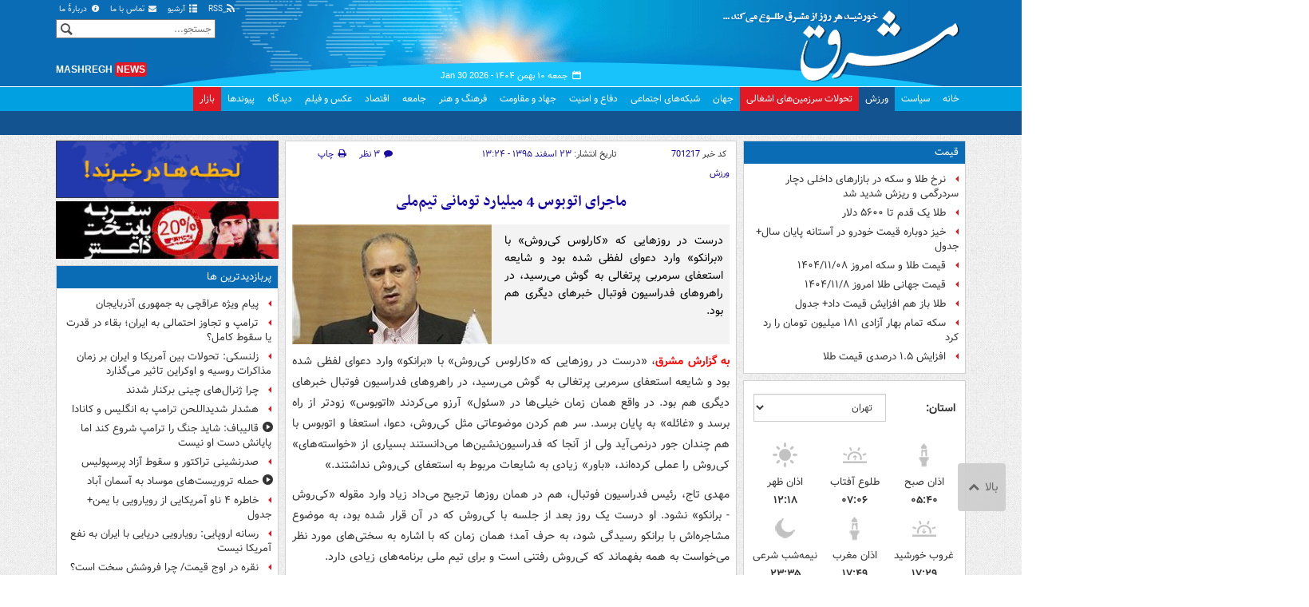

--- FILE ---
content_type: text/html;charset=UTF-8
request_url: https://www.mashreghnews.ir/news/701217/%D9%85%D8%A7%D8%AC%D8%B1%D8%A7%DB%8C-%D8%A7%D8%AA%D9%88%D8%A8%D9%88%D8%B3-4-%D9%85%DB%8C%D9%84%DB%8C%D8%A7%D8%B1%D8%AF-%D8%AA%D9%88%D9%85%D8%A7%D9%86%DB%8C-%D8%AA%DB%8C%D9%85-%D9%85%D9%84%DB%8C
body_size: 189514
content:
<!DOCTYPE html>
<html lang="fa" xmlns="http://www.w3.org/1999/xhtml"><head>
        <title>ماجرای اتوبوس 4 میلیارد تومانی تیم‌ملی - مشرق نیوز</title>
    <meta itemprop="inLanguage" content="fa" />
    <meta itemprop="name" name="twitter:title" property="dc.title" content="ماجرای اتوبوس 4 میلیارد تومانی تیم‌ملی" />
    <meta name="description" property="dc.description" content="درست در روزهایی که «کارلوس کی‌روش» با «برانکو» وارد دعوای لفظی شده بود و شایعه استعفای سرمربی پرتغالی به گوش می‌رسید، در راهروهای فدراسیون فوتبال خبرهای دیگری هم بود." />
    <meta property="og:type" content="article" />
    <meta name="twitter:url" property="og:url" content="https://www.mashreghnews.ir/news/701217/ماجرای-اتوبوس-4-میلیارد-تومانی-تیم-ملی" />
    <meta property="article:modified_time" content="2017-03-13T13:55:43Z" />
    <meta property="article:section" content="ورزش" />
    <meta name="keywords" property="article:tag" content="کارلوس کی روش,برانکو ایوانکوویچ,مهدی تاج,اخبار مهم" />
    <meta property="article:publisher" content="روزنامه شرق" />
    <meta property="nastooh:topic" content="sports-news" />
    <meta property="nastooh:subtopic" content="sports-news" />
    <meta property="nastooh:pageType" content="news" />
    <meta property="nastooh:newsType" content="news" />
    <meta property="nastooh:publishDate" content="2017-03-13" />
    <meta property="nastooh:commentCount" content="small" />
    <meta property="nastooh:keywordCount" content="4" />
    <meta property="nastooh:bodyWordCount" content="large" />
    <meta property="nastooh:code" content="701217" />
    <meta property="nastooh:nid" content="701217" />
    <meta property="og:title" itemprop="headline" content="ماجرای اتوبوس 4 میلیارد تومانی تیم‌ملی" />
    <meta itemprop="alternativeHeadline" content="ماجرای اتوبوس 4 میلیارد تومانی تیم‌ملی" />
    <meta name="twitter:description" itemprop="description" property="og:description" content="درست در روزهایی که «کارلوس کی‌روش» با «برانکو» وارد دعوای لفظی شده بود و شایعه استعفای سرمربی پرتغالی به گوش می‌رسید، در راهروهای فدراسیون فوتبال خبرهای دیگری هم بود." />
    <meta name="thumbnail" itemprop="thumbnailUrl" content="https://cdn.mashreghnews.ir/d/2017/03/13/1/1882358.jpg" />
    <meta name="twitter:image" itemprop="image" property="og:image" content="https://cdn.mashreghnews.ir/d/2017/03/13/4/1882358.jpg" />
    <meta itemprop="datePublished" property="article:published_time" content="2017-03-13T09:54:00Z" />
    <meta itemprop="dateModified" property="article:modified" content="2017-03-13T13:55:43Z" />
    <meta name="twitter:card" content="summary_large_image" />
    <meta name="genre" itemprop="genre" content="news" />
    <link rel="author" href="مشرق نیوز" />
    <link rel="canonical" href="https://www.mashreghnews.ir/news/701217/ماجرای-اتوبوس-4-میلیارد-تومانی-تیم-ملی" />
    <link property="og:site_name" href="مشرق نیوز" />
    <link rel="amphtml" href="https://www.mashreghnews.ir/amp/701217/" />
    <meta name="robots" content="max-image-preview:large" />
    <link rel="alternate" type="application/rss+xml" href="https://www.mashreghnews.ir/rss/tp/10" />
	<script data-schema="WebPage" type="application/ld+json">
    {"@context":"https://schema.org","@type":"NewsArticle","mainEntityOfPage":{"@type":"WebPage","@id":"https://www.mashreghnews.ir/news/701217/ماجرای-اتوبوس-4-میلیارد-تومانی-تیم-ملی","breadcrumb":"ورزش"},"inLanguage":"fa","genre":"news","name":"ماجرای اتوبوس 4 میلیارد تومانی تیم‌ملی","headline":"ماجرای اتوبوس 4 میلیارد تومانی تیم‌ملی","datePublished":"2017-03-13T09:54:00Z","dateModified":"2017-03-13T13:55:43Z","author":{"@type":"Organization","name":"مشرق نیوز","url":"https://www.mashreghnews.ir"},"publisher":{"@type":"Organization","name":"مشرق نیوز","url":"https://www.mashreghnews.ir","logo":{"type":"ImageObject","width":"64","height":"64","url":"https://www.mashreghnews.ir/resources/theme/mashreghnews/img/favicon.ico"}},"thumbnailUrl":["https://cdn.mashreghnews.ir/d/2017/03/13/1/1882358.jpg","https://cdn.mashreghnews.ir/d/2017/03/13/2/1882358.jpg","https://cdn.mashreghnews.ir/d/2017/03/13/3/1882358.jpg","https://cdn.mashreghnews.ir/d/2017/03/13/4/1882358.jpg"],"description":"درست در روزهایی که «کارلوس کی‌روش» با «برانکو» وارد دعوای لفظی شده بود و شایعه استعفای سرمربی پرتغالی به گوش می‌رسید، در راهروهای فدراسیون فوتبال خبرهای دیگری هم بود.","url":"https://www.mashreghnews.ir/news/701217/ماجرای-اتوبوس-4-میلیارد-تومانی-تیم-ملی","keywords":["کارلوس کی روش","برانکو ایوانکوویچ","مهدی تاج","اخبار مهم"],"timeRequired":"PT3M2S","image":["https://cdn.mashreghnews.ir/d/2017/03/13/4/1882358.jpg","https://cdn.mashreghnews.ir/d/2017/03/13/3/1882358.jpg","https://cdn.mashreghnews.ir/d/2017/03/13/2/1882358.jpg"]}
    </script>
    <script type="application/ld+json">
    {"@context":"https://schema.org","@type":"BreadcrumbList","itemListElement":[{"@type":"ListItem","position":1,"name":"مشرق نیوز","item":"https://www.mashreghnews.ir"},{"@type":"ListItem","position":2,"name":"ورزش","item":"https://www.mashreghnews.ir/service/sports-news"},{"@type":"ListItem","position":3,"name":"ماجرای اتوبوس 4 میلیارد تومانی تیم‌ملی","item":"https://www.mashreghnews.ir/news/701217/ماجرای-اتوبوس-4-میلیارد-تومانی-تیم-ملی"}]}
    </script>
    <meta charset="utf-8" />
    <meta http-equiv="X-UA-Compatible" content="IE=edge,chrome=1" />
    <meta http-equiv="Content-Language" content="fa" />
    <meta name="viewport" content="width=device-width, initial-scale=1.0" /><!-- Global site tag (gtag.js) - Google Analytics -->
<script async src="https://www.googletagmanager.com/gtag/js?id=G-2K1QJF67NZ"></script>
<script>
  window.dataLayer = window.dataLayer || [];
  function gtag(){dataLayer.push(arguments);}
  gtag('js', new Date());
  gtag('config', 'G-2K1QJF67NZ', {
    'cookie_flags': 'samesite=none;secure'
});
</script>
<meta property="nastooh:iframe" content="allow"/>
    <link rel="shortcut icon" href="/resources/theme/mashreghnews/img/favicon.ico" type="image/x-icon" />
    <link rel="search" type="application/opensearchdescription+xml" title="مشرق نیوز" href="https://www.mashreghnews.ir/opensearch.xhtml" />
    <meta property="og:site_name" content="مشرق نیوز" />
    <meta property="og:locale" content="fa" />
    <meta name="generator" content="www.nastooh.ir" />
    <meta name="language" content="fa" />
    <meta name="rating" content="General" />
    <meta name="copyright" content="© 2025 mashreghnews.ir " />
    <meta name="expires" content="never" />
    <meta name="publisher" content="مشرق نیوز" />
    <meta name="dc.publisher" content="مشرق نیوز" />
    <meta name="date" content="2026-01-30 T 19:56:04 +0330" />
        <link href="/resources/theme/mashreghnews/css/style.css?_=20250514-1" type="text/css" rel="stylesheet" />
        <script src="/resources/theme/global/js/vendor/jquery.min.js?_=20220615_1"></script>
        <script src="/resources/theme/global/js/jwplayer-8.11/jwplayer.js"></script>
		
        
        <script src="/resources/theme/global/js/vendor/modernizr-2.6.2.min.js"></script>
        <script src="/resources/theme/global/js/select2/4.0.2/select2.min.js"></script></head>
    <body class=" body-rtl rtl  pt-news nt-1 ">
<header id="header">
    <div id="masthead" class="clearfix">
        <div class="container">
            <div class="row">
                <div class="col-xs-12 col-sm-6">
                </div>
                <div class="col-xs-12 col-sm-6">
                    <ul class="nav-menu">
                        <li><a href="/rss-help"><span class="glyphicon-rss"></span> RSS</a></li>
                        <li><a href="/archive"><span class="glyphicon-list"></span> آرشیو</a></li>
                        <li><a href="/news/699138/"><span class="glyphicon-envelope"></span> تماس با ما</a></li>
                        <li><a href="/news/699137/"><span class="glyphicon-info-circled"></span> دربارهٔ ما</a></li>
                        
                    </ul>
                </div>
            </div>
        </div>
    </div>
    <div class="container">
        <div class="row">
            <div class="logo col-xs-8 col-sm-8 col-md-4">
                <h1><a href="/">مشرق نیوز</a></h1>
            </div>
            <div class="col-xs-4 head-date">
                <span class="date">جمعه ۱۰ بهمن ۱۴۰۴ -
                <span class="ltr">Jan 30 2026</span>
                </span>
                
            </div>
            <div class="col-xs-12 col-sm-12 col-md-4 header-tools">
                <div class="search" id="header-search">
                    <div class="close hidden-md hidden-lg" data-toggle="toggle" data-target="#header-search">×</div>
                    <form method="get" action="/search" role="form">
                        <div class="input-group">
                            <input type="text" placeholder="جستجو..." value="" name="q" />
                            <button class="unstyled" type="submit"><i class="glyphicon-search"></i></button>
                        </div>
                    </form>
                </div>
                <div class="clearfix"></div>
                <div class="site-url">mashregh<span>news</span></div>
            </div>
        </div>
    </div>

    <nav id="menu">
        <div class="wrapper">
            <div class="container">
                <div class="row">
                    <div class="col-xs-12">
                        <ul>
                            <li class="">
                                <a href="/">خانه</a>
                                <ul class="submenu">
                                        <li class="blink">
                                            <a href="/archive">عناوین کل اخبار</a>
                                        </li>
                                        <li class="">
                                            <a href="">موضوعات روز :</a>
                                        </li>
                                        <li class="">
                                            <a href="/tag/%D8%AA%D8%AD%D9%84%DB%8C%D9%84+%D8%B1%D9%88%D8%B2">تحلیل روز</a>
                                        </li>
                                        <li class="">
                                            <a href="/tag/حمله+اسرائیل+به+ایران">اخبار حمله رژیم صهیونیستی</a>
                                        </li>
                                </ul>
                            </li>
                            <li class="">
                                <a href="/service/political-news">سیاست</a>
                                <ul class="submenu">
                                </ul>
                            </li>
                            <li class=" active">
                                <a href="/service/sports-news">ورزش</a>
                                <ul class="submenu">
                                </ul>
                            </li>
                            <li class="bg-red">
                                <a href="/service/occupied%20territories">تحولات سرزمین‌های اشغالی</a>
                                <ul class="submenu">
                                </ul>
                            </li>
                            <li class="">
                                <a href="/service/world-news">جهان</a>
                                <ul class="submenu">
                                </ul>
                            </li>
                            <li class="">
                                <a href="/subject/909967">شبکه‌های اجتماعی</a>
                                <ul class="submenu">
                                </ul>
                            </li>
                            <li class="">
                                <a href="/service/defence-news">دفاع و امنیت</a>
                                <ul class="submenu">
                                </ul>
                            </li>
                            <li class="">
                                <a href="/service/9">جهاد و مقاومت</a>
                                <ul class="submenu">
                                </ul>
                            </li>
                            <li class="">
                                <a href="/service/culture-news">فرهنگ و هنر</a>
                                <ul class="submenu">
                                </ul>
                            </li>
                            <li class="">
                                <a href="/service/social-news">جامعه</a>
                                <ul class="submenu">
                                </ul>
                            </li>
                            <li class="">
                                <a href="/service/economic-news">اقتصاد</a>
                                <ul class="submenu">
                                </ul>
                            </li>
                            <li class="">
                                <a href="/service/photo">عکس و فیلم</a>
                                <ul class="submenu">
                                </ul>
                            </li>
                            <li class="">
                                <a href="/service/Comments">دیدگاه</a>
                                <ul class="submenu">
                                </ul>
                            </li>
                            <li class="">
                                <a href="/links">پیوندها</a>
                                <ul class="submenu">
                                </ul>
                            </li>
                            <li class="bg-red">
                                <a href="/service/bazaar">بازار</a>
                                <ul class="submenu">
                                </ul>
                            </li>
                        </ul>
                        <button class="btn btn-default hidden-md hidden-lg" id="toggle-search" data-toggle="toggle" data-target="#header-search" data-focus="#header-search input"><i class="glyphicon-search"></i></button>
                        <button class="btn btn-default hidden-md hidden-lg" id="toggle-menu"><i class="glyphicon-menu"></i> ورزش</button>
                    </div>
                </div>
            </div>
        </div>
    </nav>
</header>
        <main class="mainbody">
            <div class="container">
                <div class="row">
    <aside class="col-md-3 hidden-xs hidden-ms hidden-sm" id="right">
            <section id="box247" class="box list list-bullets bullet-icons hidden-xs hidden-sm" style="" data-conf="{&quot;id&quot;:247}">
                <header>
                    <h2 style=""><a href="/tag/%D9%82%DB%8C%D9%85%D8%AA" target="_self" title="آرشیو قیمت">قیمت</a>
                    </h2>
                </header>
                <div>
                    <ul>
                                <li class="news" data-conf="{}">
<div class="desc">
    <h3><a href="/news/1781973/%D9%86%D8%B1%D8%AE-%D8%B7%D9%84%D8%A7-%D9%88-%D8%B3%DA%A9%D9%87-%D8%AF%D8%B1-%D8%A8%D8%A7%D8%B2%D8%A7%D8%B1%D9%87%D8%A7%DB%8C-%D8%AF%D8%A7%D8%AE%D9%84%DB%8C-%D8%AF%DA%86%D8%A7%D8%B1-%D8%B3%D8%B1%D8%AF%D8%B1%DA%AF%D9%85%DB%8C-%D9%88-%D8%B1%DB%8C%D8%B2%D8%B4-%D8%B4%D8%AF%DB%8C%D8%AF-%D8%B4%D8%AF" target="_self" title="دیروز ۱۵:۴۰">نرخ طلا و سکه در بازارهای داخلی دچار سردرگمی و ریزش شدید شد</a>
        
    </h3>
</div>
                                </li>
                                <li class="news" data-conf="{}">
<div class="desc">
    <h3><a href="/news/1781947/%D8%B7%D9%84%D8%A7-%DB%8C%DA%A9-%D9%82%D8%AF%D9%85-%D8%AA%D8%A7-%DB%B5%DB%B6%DB%B0%DB%B0-%D8%AF%D9%84%D8%A7%D8%B1" target="_self" title="دیروز ۱۳:۳۴">طلا یک قدم تا ۵۶۰۰ دلار </a>
        
    </h3>
</div>
                                </li>
                                <li class="news" data-conf="{}">
<div class="desc">
    <h3><a href="/news/1781905/%D8%AE%DB%8C%D8%B2-%D8%AF%D9%88%D8%A8%D8%A7%D8%B1%D9%87-%D9%82%DB%8C%D9%85%D8%AA-%D8%AE%D9%88%D8%AF%D8%B1%D9%88-%D8%AF%D8%B1-%D8%A2%D8%B3%D8%AA%D8%A7%D9%86%D9%87-%D9%BE%D8%A7%DB%8C%D8%A7%D9%86-%D8%B3%D8%A7%D9%84-%D8%AC%D8%AF%D9%88%D9%84" target="_self" title="دیروز ۰۹:۵۴">خیز دوباره قیمت‌ خودرو در آستانه پایان سال+ جدول</a>
        
    </h3>
</div>
                                </li>
                                <li class="news" data-conf="{}">
<div class="desc">
    <h3><a href="/news/1781769/%D9%82%DB%8C%D9%85%D8%AA-%D8%B7%D9%84%D8%A7-%D9%88-%D8%B3%DA%A9%D9%87-%D8%A7%D9%85%D8%B1%D9%88%D8%B2-%DB%B1%DB%B4%DB%B0%DB%B4-%DB%B1%DB%B1-%DB%B0%DB%B8" target="_self" title="۲ روز قبل">قیمت طلا و سکه امروز ۱۴۰۴/۱۱/۰۸</a>
        
    </h3>
</div>
                                </li>
                                <li class="news" data-conf="{}">
<div class="desc">
    <h3><a href="/news/1781652/%D9%82%DB%8C%D9%85%D8%AA-%D8%AC%D9%87%D8%A7%D9%86%DB%8C-%D8%B7%D9%84%D8%A7-%D8%A7%D9%85%D8%B1%D9%88%D8%B2-%DB%B1%DB%B4%DB%B0%DB%B4-%DB%B1%DB%B1-%DB%B8" target="_self" title="۲ روز قبل">قیمت جهانی طلا امروز ۱۴۰۴/۱۱/۸</a>
        
    </h3>
</div>
                                </li>
                                <li class="news" data-conf="{}">
<div class="desc">
    <h3><a href="/news/1781546/%D8%B7%D9%84%D8%A7-%D8%A8%D8%A7%D8%B2-%D9%87%D9%85-%D8%A7%D9%81%D8%B2%D8%A7%DB%8C%D8%B4-%D9%82%DB%8C%D9%85%D8%AA-%D8%AF%D8%A7%D8%AF-%D8%AC%D8%AF%D9%88%D9%84" target="_self" title="۳ روز قبل">طلا باز هم افزایش قیمت داد+ جدول</a>
        
    </h3>
</div>
                                </li>
                                <li class="news hot" data-conf="{}">
<div class="desc">
    <h3><a href="/news/1781490/%D8%B3%DA%A9%D9%87-%D8%AA%D9%85%D8%A7%D9%85-%D8%A8%D9%87%D8%A7%D8%B1-%D8%A2%D8%B2%D8%A7%D8%AF%DB%8C-%DB%B1%DB%B8%DB%B1-%D9%85%DB%8C%D9%84%DB%8C%D9%88%D9%86-%D8%AA%D9%88%D9%85%D8%A7%D9%86-%D8%B1%D8%A7-%D8%B1%D8%AF-%DA%A9%D8%B1%D8%AF" target="_self" title="۳ روز قبل">سکه تمام بهار آزادی ۱۸۱ میلیون تومان را رد کرد</a>
        
    </h3>
</div>
                                </li>
                                <li class="news" data-conf="{}">
<div class="desc">
    <h3><a href="/news/1781440/%D8%A7%D9%81%D8%B2%D8%A7%DB%8C%D8%B4-%DB%B1-%DB%B5-%D8%AF%D8%B1%D8%B5%D8%AF%DB%8C-%D9%82%DB%8C%D9%85%D8%AA-%D8%B7%D9%84%D8%A7" target="_self" title="۳ روز قبل">افزایش ۱.۵ درصدی قیمت طلا</a>
        
    </h3>
</div>
                                </li>
                    </ul>
                </div>
                
            </section>
            <section id="box91" class="box  no-header prayer-times" style="" data-conf="{&quot;id&quot;:91}">
                <div>
                </div>
                
            </section>
            <section id="box120" class="box clean hidden-xs" data-conf="{}">
                <div style="">
                    <ul>
                            <li data-conf="{}" id="ad120_23" class="">
                                    <figure><a href="/redirect/ads/23" target="_self">
                                                <img src="https://cdn.mashreghnews.ir/d/2018/06/02/0/2262326.gif" alt="پاتوق کتاب" loading="lazy" title="" /></a></figure>
                                
                            </li>
                            <li data-conf="{}" id="ad120_12" class="">
                                    <figure><a href="/redirect/ads/12" target="_self">
                                                <img src="https://cdn.mashreghnews.ir/d/2017/03/08/0/1876670.gif" alt="توئیتر مشرق" loading="lazy" title="" /></a></figure>
                                
                            </li>
                    </ul>
                </div>
            </section>
            <section id="box58" class="box list list-bullets bullet-icons" style="" data-conf="{&quot;id&quot;:58,&quot;topicFilter&quot;:true}">
                <header>
                    <h2 style=""><a href="/archive?tp=10" target="_blank" title="آرشیو تازه های ورزش">تازه های ورزش</a>
                    </h2>
                </header>
                <div>
                    <ul>
                                <li class="news" data-conf="{}">
<div class="desc">
    <h3><a href="/news/1782187/%D8%AF%D8%B1%D9%88%D8%BA%DA%AF%D9%88%DB%8C%DB%8C-%D8%B1%D8%B3%D8%A7%D9%86%D9%87-%D9%87%D8%A7%DB%8C-%D9%85%D8%B9%D8%A7%D9%86%D8%AF-%D9%88-%D9%81%D8%B6%D8%A7%D8%B3%D8%A7%D8%B2%DB%8C-%D8%B9%D9%84%DB%8C%D9%87-%D8%AA%DB%8C%D9%85-%D9%85%D9%84%DB%8C-%D9%81%D9%88%D8%AA%D8%A8%D8%A7%D9%84" target="_blank" title="۱ ساعت قبل">دروغگویی رسانه‌های معاند و فضاسازی علیه تیم ملی فوتبال</a>
        
    </h3>
</div>
                                </li>
                                <li class="news" data-conf="{}">
<div class="desc">
    <h3><a href="/news/1782157/%D8%AC%D8%AF%D8%A7%DB%8C%DB%8C-%D8%B1%D8%B3%D9%85%DB%8C-%D8%A7%D9%86%D8%AF%D9%88%D9%86%DA%AF-%D8%A7%D8%B2-%D8%A7%D8%B3%D8%AA%D9%82%D9%84%D8%A7%D9%84" target="_blank" title="۳ ساعت قبل">جدایی رسمی اندونگ از استقلال</a>
        
    </h3>
</div>
                                </li>
                                <li class="news" data-conf="{}">
<div class="desc">
    <h3><a href="/news/1782143/%D9%BE%D8%A7%D8%B3%D8%AE-%D9%85%D9%86%D9%81%DB%8C-%DA%AF%D9%88%D8%B1%D8%AA%D8%B3%DA%A9%D8%A7-%D8%A8%D9%87-%D8%A7%D8%AA%D9%84%D8%AA%DB%8C%DA%A9%D9%88%D9%85%D8%A7%D8%AF%D8%B1%DB%8C%D8%AF" target="_blank" title="۴ ساعت قبل">پاسخ منفی گورتسکا به اتلتیکومادرید</a>
        
    </h3>
</div>
                                </li>
                                <li class="news" data-conf="{}">
<div class="desc">
    <h3><a href="/news/1782136/%D9%86%D8%A7%D9%88%D8%B4%DA%A9%D9%86-%D8%B6%D8%AF%D9%85%D9%88%D8%B4%DA%A9%DB%8C-%D8%A2%D9%85%D8%B1%DB%8C%DA%A9%D8%A7-%D8%AF%D8%B1-%D8%A8%D9%86%D8%AF%D8%B1-%D8%A7%DB%8C%D9%84%D8%A7%D8%AA-%D9%BE%D9%87%D9%84%D9%88-%DA%AF%D8%B1%D9%81%D8%AA" target="_blank" title="۵ ساعت قبل">ناوشکن ضدموشکی آمریکا در بندر «ایلات» پهلو گرفت</a>
        
    </h3>
</div>
                                </li>
                                <li class="news" data-conf="{}">
<div class="desc">
    <h3><a href="/news/1782134/%D9%BE%DB%8C%D8%B1%D9%88%D8%B2%DB%8C-%D8%AA%DB%8C%D9%85-%D9%85%D9%84%DB%8C-%D8%A7%DB%8C%D8%B1%D8%A7%D9%86-%D8%A8%D8%B1%D8%A7%D8%A8%D8%B1-%D8%B9%D8%B1%D8%A8%D8%B3%D8%AA%D8%A7%D9%86" target="_blank" title="۵ ساعت قبل">پیروزی تیم ملی ایران برابر عربستان</a>
        
    </h3>
</div>
                                </li>
                                <li class="news" data-conf="{}">
<div class="desc">
    <h3><a href="/news/1782098/%D9%86%D8%B5%D8%A8-%D9%84%D9%88%DA%AF%D9%88%DB%8C-%D9%82%D9%87%D8%B1%D9%85%D8%A7%D9%86-%D8%A2%D8%B3%DB%8C%D8%A7-%D8%B1%D9%88%DB%8C-%D9%84%D8%A8%D8%A7%D8%B3-%D8%AA%DB%8C%D9%85-%D9%85%D9%84%DB%8C-%D8%A7%DB%8C%D8%B1%D8%A7%D9%86" target="_blank" title="۷ ساعت قبل">نصب لوگوی قهرمان آسیا روی لباس تیم ملی ایران</a>
        
    </h3>
</div>
                                </li>
                                <li class="news" data-conf="{}">
<div class="desc">
    <h3><a href="/news/1782100/%D8%B3%D8%B1%D8%A2%D8%B3%DB%8C%D8%A7%DB%8C%DB%8C-%D9%85%D8%B1%D8%A8%DB%8C-%D8%AE%DB%8C%D8%A8%D8%B1-%D8%B4%D8%AF" target="_blank" title="۷ ساعت قبل">سرآسیایی مربی خیبر شد</a>
        
    </h3>
</div>
                                </li>
                                <li class="news" data-conf="{}">
<div class="desc">
    <h3><a href="/news/1782088/%D8%B5%D8%AF%D8%B1%D9%86%D8%B4%DB%8C%D9%86%DB%8C-%D8%AA%D8%B1%D8%A7%DA%A9%D8%AA%D9%88%D8%B1-%D9%88-%D8%B3%D9%82%D9%88%D8%B7-%D8%A2%D8%B2%D8%A7%D8%AF-%D9%BE%D8%B1%D8%B3%D9%BE%D9%88%D9%84%DB%8C%D8%B3-%DB%8C%DA%A9-%D8%B3%D8%B1%D9%85%D8%B1%D8%A8%DB%8C-%D9%82%D8%B1%D8%A8%D8%A7%D9%86%DB%8C-%D8%B4%D8%AF" target="_blank" title="۸ ساعت قبل">صدرنشینی تراکتور و سقوط آزاد پرسپولیس</a>
        
    </h3>
</div>
                                </li>
                                <li class="news" data-conf="{}">
<div class="desc">
    <h3><a href="/news/1782079/%DA%AF%D9%88%D8%A7%D8%B1%D8%AF%DB%8C%D9%88%D9%84%D8%A7-%D8%AF%D8%B3%D8%AA-%D8%A8%D8%B1%D8%AF%D8%A7%D8%B1-%D9%81%D9%84%D8%B3%D8%B7%DB%8C%D9%86-%D9%86%DB%8C%D8%B3%D8%AA" target="_blank" title="۹ ساعت قبل">گواردیولا دست بردار فلسطین نیست!</a>
        
    </h3>
</div>
                                </li>
                                <li class="news" data-conf="{}">
<div class="desc">
    <h3><a href="/news/1782062/%D8%A7%DB%8C%D9%86-%D8%A8%D8%A7%D8%B2%DB%8C%DA%A9%D9%86-%D8%B1%D9%85%D8%B2-%D9%85%D9%88%D9%81%D9%82%DB%8C%D8%AA-%D8%A7%D8%B3%D8%AA%D9%82%D9%84%D8%A7%D9%84-%D8%A7%D8%B3%D8%AA" target="_blank" title="۱۰ ساعت قبل">این بازیکن رمز موفقیت استقلال است</a>
        
    </h3>
</div>
                                </li>
                                <li class="news" data-conf="{}">
<div class="desc">
    <h3><a href="/news/1782056/%D8%A2%D8%AE%D8%B1%DB%8C%D9%86-%D9%88%D8%B6%D8%B9%DB%8C%D8%AA-%D8%A8%D8%AF%D9%87%DB%8C-%D8%A8%D8%A7%D8%B4%DA%AF%D8%A7%D9%87-%D9%87%D8%A7%DB%8C-%D9%84%DB%8C%DA%AF-%D8%A8%D8%B1%D8%AA%D8%B1%DB%8C-%D8%A8%D9%87-%DA%A9%D8%B4%D8%AA%DB%8C-%DA%AF%DB%8C%D8%B1%D8%A7%D9%86" target="_blank" title="۱۱ ساعت قبل">آخرین وضعیت بدهی باشگاه‌های لیگ برتری به کشتی‌گیران</a>
        
    </h3>
</div>
                                </li>
                                <li class="news" data-conf="{}">
<div class="desc">
    <h3><a href="/news/1781882/%D8%AA%D8%A7-%D8%A8%D9%87-%D8%AD%D8%A7%D9%84-%DA%86%D9%86%D8%AF-%D8%AF%D8%B1%D9%88%D8%A7%D8%B2%D9%87-%D8%A8%D8%A7%D9%86-%D8%AF%D8%B1-%D9%84%DB%8C%DA%AF-%D9%82%D9%87%D8%B1%D9%85%D8%A7%D9%86%D8%A7%D9%86-%DA%AF%D9%84%D8%B2%D9%86%DB%8C-%DA%A9%D8%B1%D8%AF%D9%87-%D8%A7%D9%86%D8%AF" target="_blank" title="دیروز ۲۳:۰۶">تا به حال چند دروازه‌بان در لیگ قهرمانان گلزنی کرده‌اند؟</a>
        
    </h3>
</div>
                                </li>
                                <li class="news" data-conf="{}">
<div class="desc">
    <h3><a href="/news/1782021/%D8%AA%D8%A3%DA%A9%DB%8C%D8%AF-%D8%AF%D9%88%D8%A8%D8%A7%D8%B1%D9%87-%D8%B4%D9%85%D8%B3-%D8%A2%D8%B0%D8%B1-%D8%A8%D9%87-%D8%B3%D9%87-%D8%A8%D8%B1-%D8%B5%D9%81%D8%B1-%D8%B4%D8%AF%D9%86-%D8%A8%D8%A7%D8%B2%DB%8C-%D8%A8%D8%A7-%D8%AA%D8%B1%D8%A7%DA%A9%D8%AA%D9%88%D8%B1" target="_blank" title="دیروز ۲۰:۲۰">تأکید دوباره شمس آذر به سه بر صفر شدن بازی با تراکتور</a>
        
    </h3>
</div>
                                </li>
                                <li class="news" data-conf="{}">
<div class="desc">
    <h3><a href="/news/1782020/%D8%A2%D8%AE%D8%B1%DB%8C%D9%86-%D9%88%D8%B6%D8%B9%DB%8C%D8%AA-%D9%85%D8%B5%D8%AF%D9%88%D9%85%DB%8C%D8%AA-%D8%A7%D9%85%DB%8C%D8%AF-%D8%B9%D8%A7%D9%84%DB%8C%D8%B4%D8%A7%D9%87" target="_blank" title="دیروز ۱۹:۵۵">آخرین وضعیت مصدومیت امید عالیشاه</a>
        
    </h3>
</div>
                                </li>
                                <li class="news" data-conf="{}">
<div class="desc">
    <h3><a href="/news/1782000/%DA%86%D8%A7%D8%AF%D8%B1%D9%85%D9%84%D9%88-%D8%AF%D8%B1-%D8%A7%D9%86%D8%B2%D9%84%DB%8C-%D8%B4%DA%A9%D8%B3%D8%AA-%D8%AE%D9%88%D8%B1%D8%AF" target="_blank" title="دیروز ۱۷:۴۳">چادرملو در انزلی شکست خورد</a>
        
    </h3>
</div>
                                </li>
                                <li class="news" data-conf="{}">
<div class="desc">
    <h3><a href="/news/1781981/%D8%AF%D9%84%D8%A7%DB%8C%D9%84-%D8%B4%DA%A9%D8%B3%D8%AA-%D9%86%D8%A7%D8%A8%D8%A7%D9%88%D8%B1%D8%A7%D9%86%D9%87-%D9%BE%D8%B1%D8%B3%D9%BE%D9%88%D9%84%DB%8C%D8%B3-%D8%A8%D8%B1%D8%A7%D8%A8%D8%B1-%D9%81%D9%88%D9%84%D8%A7%D8%AF" target="_blank" title="دیروز ۱۶:۰۰">دلایل شکست ناباورانه پرسپولیس برابر فولاد</a>
        
    </h3>
</div>
                                </li>
                                <li class="news" data-conf="{}">
<div class="desc">
    <h3><a href="/news/1781961/%D9%88%D8%A7%DA%A9%D9%86%D8%B4-%D8%AA%D8%A7%D8%AC-%D8%A8%D9%87-%D8%B4%D8%A7%DB%8C%D8%B9%D8%A7%D8%AA-%D8%AD%D8%B0%D9%81-%D8%A7%DB%8C%D8%B1%D8%A7%D9%86-%D8%A7%D8%B2-%D8%AC%D8%A7%D9%85-%D8%AC%D9%87%D8%A7%D9%86%DB%8C" target="_blank" title="دیروز ۱۴:۴۵">واکنش تاج به شایعات حذف ایران از جام جهانی</a>
        
    </h3>
</div>
                                </li>
                                <li class="news" data-conf="{}">
<div class="desc">
    <h3><a href="/news/1781958/%D8%AC%D9%84%D8%B3%D9%87-%D9%85%D9%87%D9%85-%D9%85%D8%AF%DB%8C%D8%B1-%D8%A7%D8%B3%D8%AA%D9%82%D9%84%D8%A7%D9%84-%D8%A8%D8%A7-%D9%88%D8%B2%DB%8C%D8%B1-%D9%88%D8%B1%D8%B2%D8%B4" target="_blank" title="دیروز ۱۴:۲۳">جلسه مهم مدیر استقلال با وزیر ورزش</a>
        
    </h3>
</div>
                                </li>
                                <li class="news" data-conf="{}">
<div class="desc">
    <h3><a href="/news/1781938/%D8%A7%D8%B3%D8%AA%D9%82%D9%84%D8%A7%D9%84-%DB%B5-%D9%85%DB%8C%D9%84%DB%8C%D8%A7%D8%B1%D8%AF-%D8%AA%D9%88%D9%85%D8%A7%D9%86-%D8%AC%D8%B1%DB%8C%D9%85%D9%87-%D8%B4%D8%AF" target="_blank" title="دیروز ۱۲:۲۶">استقلال ۵ میلیارد تومان جریمه شد</a>
        
    </h3>
</div>
                                </li>
                                <li class="news" data-conf="{}">
<div class="desc">
    <h3><a href="/news/1781934/%D8%B3%D9%86%DA%AF%DB%8C%D9%86-%D8%AA%D8%B1%DB%8C%D9%86-%D8%AC%D8%B1%DB%8C%D9%85%D9%87-%D9%85%D8%A7%D9%84%DB%8C-%D8%AA%D8%A7%D8%B1%DB%8C%D8%AE-%D9%81%D9%88%D8%AA%D8%A8%D8%A7%D9%84" target="_blank" title="دیروز ۱۱:۵۷">سنگین‌ترین جریمه مالی تاریخ فوتبال</a>
        
    </h3>
</div>
                                </li>
                                <li class="news" data-conf="{}">
<div class="desc">
    <h3><a href="/news/1781919/%D8%B9%D8%B0%D8%B1-%D8%A8%D8%AF%D8%AA%D8%B1-%D8%A7%D8%B2-%DA%AF%D9%86%D8%A7%D9%87-%D8%AA%D8%A7%D8%AC%D8%B1%D9%86%DB%8C%D8%A7-%D8%A8%D8%A7%D8%A8%D8%AA-%D8%AD%D8%B6%D9%88%D8%B1-%D8%AF%D8%B1-%D8%B1%D8%AE%D8%AA%DA%A9%D9%86-%D8%A7%D8%B3%D8%AA%D9%82%D9%84%D8%A7%D9%84" target="_blank" title="دیروز ۱۱:۰۰">عذر بدتر از گناه تاجرنیا بابت حضور در رختکن استقلال</a>
        
    </h3>
</div>
                                </li>
                                <li class="news" data-conf="{}">
<div class="desc">
    <h3><a href="/news/1781918/%D9%BE%D8%B1%D9%88%DA%98%D9%87-%DA%A9%D8%B4%D8%AA%D9%87-%D8%B3%D8%A7%D8%B2%DB%8C-%D8%A7%DB%8C%D9%86%D8%AA%D8%B1%D9%86%D8%B4%D9%86%D8%A7%D9%84-%D8%A8%D9%87-%D9%88%D8%B1%D8%B2%D8%B4-%DA%A9%D8%B4%DB%8C%D8%AF%D9%87-%D8%B4%D8%AF" target="_blank" title="دیروز ۱۰:۵۵">پروژه کشته‌ سازی اینترنشنال به ورزش کشیده شد</a>
        
    </h3>
</div>
                                </li>
                                <li class="news" data-conf="{}">
<div class="desc">
    <h3><a href="/news/1781920/%D9%BE%D8%B1%D8%B3%D9%BE%D9%88%D9%84%DB%8C%D8%B3-%D8%A8%D8%AF%D8%AA%D8%B1-%D8%A7%D8%B2-%DA%86%DB%8C%D8%B2%DB%8C-%DA%A9%D9%87-%D8%AA%D8%B5%D9%88%D8%B1-%D9%85%DB%8C-%D8%B4%D8%AF" target="_blank" title="دیروز ۱۰:۴۵">پرسپولیس؛ بدتر از چیزی که تصور می‌شد!</a>
        
    </h3>
</div>
                                </li>
                                <li class="news" data-conf="{}">
<div class="desc">
    <h3><a href="/news/1781909/%D8%B7%D8%A7%D8%B1%D9%85%DB%8C-%DA%A9%D9%84%DB%8C%D8%AF-%D8%B5%D8%B9%D9%88%D8%AF-%D8%AF%D8%B1-%D9%84%DB%8C%DA%AF-%D9%82%D9%87%D8%B1%D9%85%D8%A7%D9%86%D8%A7%D9%86" target="_blank" title="دیروز ۱۰:۲۶">طارمی کلید صعود در لیگ قهرمانان</a>
        
    </h3>
</div>
                                </li>
                                <li class="news" data-conf="{}">
<div class="desc">
    <h3><a href="/news/1781673/%D8%B1%D8%A6%D8%A7%D9%84-%D9%88-%D8%AA%DA%A9%D8%B1%D8%A7%D8%B1-%D8%B3%D9%86%D8%A7%D8%B1%DB%8C%D9%88-%DB%B1%DB%B0-%D8%B3%D8%A7%D9%84%D9%87-%D8%A2%DB%8C%D8%A7-%D9%85%D8%B9%D8%AC%D8%B2%D9%87-%D8%A7%DB%8C-%D8%AF%D8%B1-%DA%A9%D8%A7%D8%B1-%D8%A7%D8%B3%D8%AA" target="_blank" title="دیروز ۰۶:۰۶">رئال و تکرار سناریو ۱۰ ساله؛ آیا معجزه‌ای در کار است؟</a>
        
    </h3>
</div>
                                </li>
                                <li class="photo" data-conf="{}">
<div class="desc">
    <h3><a href="/photo/1781885/%D8%B9%DA%A9%D8%B3-%D8%AC%D8%AF%D9%88%D9%84-%D9%86%D9%87%D8%A7%DB%8C%DB%8C-%D9%84%DB%8C%DA%AF-%D9%82%D9%87%D8%B1%D9%85%D8%A7%D9%86%D8%A7%D9%86-%D8%A7%D8%B1%D9%88%D9%BE%D8%A7-%DB%B2%DB%B6%DB%B2%DB%B0%DB%B2%DB%B5" target="_blank" title="دیروز ۰۳:۲۴">جدول نهایی لیگ قهرمانان اروپا ۲۶ـ۲۰۲۵</a>
        
    </h3>
</div>
                                </li>
                                <li class="video" data-conf="{}">
<div class="desc">
    <h3><a href="/news/1781881/%D9%81%DB%8C%D9%84%D9%85-%D8%AE%D9%84%D8%A7%D8%B5%D9%87-%D8%A8%D8%A7%D8%B2%DB%8C-%D8%A8%D9%86%D9%81%DB%8C%DA%A9%D8%A7-%DB%B4-%D8%B1%D8%A6%D8%A7%D9%84-%D9%85%D8%A7%D8%AF%D8%B1%DB%8C%D8%AF-%DB%B2" target="_blank" title="دیروز ۰۳:۱۷">خلاصه بازی بنفیکا ۴ - رئال مادرید ۲</a>
        
    </h3>
</div>
                                </li>
                                <li class="video" data-conf="{}">
<div class="desc">
    <h3><a href="/news/1781878/%D9%81%DB%8C%D9%84%D9%85-%DA%AF%D9%84-%D8%AF%D8%B1%D8%A7%D9%85%D8%A7%D8%AA%DB%8C%DA%A9-%D9%88-%D8%B2%DB%8C%D8%A8%D8%A7%DB%8C-%D8%AF%D8%B1%D9%88%D8%A7%D8%B2%D8%A8%D8%A7%D9%86-%D8%A8%D9%86%D9%81%DB%8C%DA%A9%D8%A7-%D8%A8%D9%87-%D8%B1%D8%A6%D8%A7%D9%84-%D9%85%D8%A7%D8%AF%D8%B1%DB%8C%D8%AF-%D8%AF%D8%B1-%D8%AF%D9%82%DB%8C%D9%82%D9%87" target="_blank" title="دیروز ۰۳:۰۴">گل زیبای دروازه‌بان بنفیکا به رئال در دقیقه ۹۸</a>
        
    </h3>
</div>
                                </li>
                                <li class="video" data-conf="{}">
<div class="desc">
    <h3><a href="/news/1781879/%D9%81%DB%8C%D9%84%D9%85-%D9%BE%D8%A7%D8%B3-%DA%AF%D9%84-%D9%85%D9%87%D8%AF%DB%8C-%D8%B7%D8%A7%D8%B1%D9%85%DB%8C-%DA%AF%D9%84-%D8%A7%D9%88%D9%84-%D8%A7%D9%84%D9%85%D9%BE%DB%8C%D8%A7%DA%A9%D9%88%D8%B3-%D8%A8%D9%87-%D8%A2%DA%98%D8%A7%DA%A9%D8%B3" target="_blank" title="دیروز ۰۲:۵۱">پاس گل مهدی طارمی مقابل آژاکس</a>
        
    </h3>
</div>
                                </li>
                                <li class="news" data-conf="{}">
<div class="desc">
    <h3><a href="/news/1781880/%D8%A8%D8%A7%D8%AE%D8%AA-%D9%BE%D8%B1%DA%AF%D9%84-%D8%B1%D8%A6%D8%A7%D9%84-%D9%88-%D9%BE%DB%8C%D8%B1%D9%88%D8%B2%DB%8C-%D9%87%D8%A7%DB%8C-%D9%BE%D8%B1%DA%AF%D9%84-%D9%84%DB%8C%D9%88%D8%B1%D9%BE%D9%88%D9%84-%D8%A8%D8%A7%D8%B1%D8%B3%D8%A7-%D9%88-%D8%A8%D9%86%D9%81%DB%8C%DA%A9%D8%A7-%D8%B1%D8%A6%D8%A7%D9%84" target="_blank" title="دیروز ۰۲:۴۶">باخت پرگل رئال و پیروزی‌های پرگل لیورپول، بارسا و بنفیکا</a>
        
    </h3>
</div>
                                </li>
                                <li class="news" data-conf="{}">
<div class="desc">
    <h3><a href="/news/1781874/%D9%82%D8%A7%D8%B3%D9%85-%D8%AD%D8%AF%D8%A7%D8%AF%DB%8C-%D9%81%D8%B1-%D8%A7%D8%B2-%D9%87%D8%AF%D8%A7%DB%8C%D8%AA-%D8%B0%D9%88%D8%A8-%D8%A2%D9%87%D9%86-%D8%A8%D8%B1%DA%A9%D9%86%D8%A7%D8%B1-%D8%B4%D8%AF" target="_blank" title="۲ روز قبل">قاسم حدادی‌فر از هدایت ذوب‌آهن برکنار شد</a>
        
    </h3>
</div>
                                </li>
                                <li class="news" data-conf="{}">
<div class="desc">
    <h3><a href="/news/1781872/%D8%A7%D8%A8%D9%84%D8%A7%D8%BA%DB%8C%D9%87-%DA%A9%D9%85%DB%8C%D8%AA%D9%87-%D8%A7%D9%86%D8%B6%D8%A8%D8%A7%D8%B7%DB%8C-%D8%A8%D8%B1%D8%A7%DB%8C-%D8%B3%D8%B1%D9%85%D8%B1%D8%A8%DB%8C-%D9%88-%D8%A8%D8%A7%D8%B2%DB%8C%DA%A9%D9%86-%D9%84%DB%8C%DA%AF-%D8%A8%D8%B1%D8%AA%D8%B1-%D9%81%D9%88%D8%AA%D8%A8%D8%A7%D9%84" target="_blank" title="۲ روز قبل">ابلاغیه کمیته انضباطی برای سرمربی و بازیکن لیگ برتر فوتبال</a>
        
    </h3>
</div>
                                </li>
                                <li class="news" data-conf="{}">
<div class="desc">
    <h3><a href="/news/1781853/%D8%B5%D8%AF%D8%B1%D9%86%D8%B4%DB%8C%D9%86%DB%8C-%D8%B4%D8%A8%D8%A7%D8%A8-%D8%A7%D9%84%D8%A7%D9%87%D9%84%DB%8C-%D8%A8%D8%A7-%D9%BE%D8%A7%D8%B3-%DA%AF%D9%84-%D8%B9%D8%B2%D8%AA-%D8%A7%D9%84%D9%84%D9%87%DB%8C" target="_blank" title="۲ روز قبل">صدرنشینی شباب الاهلی با پاس گل عزت‌اللهی</a>
        
    </h3>
</div>
                                </li>
                                <li class="news" data-conf="{}">
<div class="desc">
    <h3><a href="/news/1781827/%D8%A7%D9%88%D9%84%DB%8C%D9%86-%D9%86%D9%85%D8%A7%DB%8C%D8%B4-%D9%86%D8%A7%D8%A7%D9%85%DB%8C%D8%AF%DA%A9%D9%86%D9%86%D8%AF%D9%87-%D8%AE%D8%B1%DB%8C%D8%AF-%D8%AE%D8%A7%D8%B1%D8%AC%DB%8C-%D8%AC%D8%AF%DB%8C%D8%AF-%D9%BE%D8%B1%D8%B3%D9%BE%D9%88%D9%84%DB%8C%D8%B3" target="_blank" title="۲ روز قبل">نمایش ناامیدکننده خرید جدید پرسپولیس</a>
        
    </h3>
</div>
                                </li>
                                <li class="photo" data-conf="{}">
<div class="desc">
    <h3><a href="/photo/1781838/%D8%B9%DA%A9%D8%B3-%D8%AC%D8%AF%D9%88%D9%84-%D9%84%DB%8C%DA%AF-%D8%A8%D8%B1%D8%AA%D8%B1-%D9%BE%D8%B3-%D8%A7%D8%B2-%D8%A8%D8%A7%D8%AE%D8%AA-%D9%BE%D8%B1%D8%B3%D9%BE%D9%88%D9%84%DB%8C%D8%B3-%D9%88-%D8%AA%D9%88%D9%82%D9%81-%D8%B3%D9%BE%D8%A7%D9%87%D8%A7%D9%86" target="_blank" title="۲ روز قبل">جدول لیگ برتر پس از باخت پرسپولیس و توقف سپاهان</a>
        
    </h3>
</div>
                                </li>
                                <li class="news" data-conf="{}">
<div class="desc">
    <h3><a href="/news/1781830/%D9%85%D8%B7%D9%87%D8%B1%DB%8C-%D9%BE%D8%B3-%D8%A7%D8%B2-%D8%B4%DA%A9%D8%B3%D8%AA-%D9%BE%D8%B1%D8%B3%D9%BE%D9%88%D9%84%DB%8C%D8%B3-%D9%81%D9%88%D9%84%D8%A7%D8%AF-%D8%A8%D9%87-%D9%81%D9%84%D8%B3%D9%81%D9%87-%D9%81%D9%88%D8%AA%D8%A8%D8%A7%D9%84-%D9%87%D8%AC%D9%88%D9%85%DB%8C-%D9%BE%D8%A7%DB%8C%D8%A8%D9%86%D8%AF" target="_blank" title="۲ روز قبل">اظهارات مطهری پس از شکست پرسپولیس</a>
        
    </h3>
</div>
                                </li>
                                <li class="news" data-conf="{}">
<div class="desc">
    <h3><a href="/news/1781834/%D8%A7%D8%B3%D8%AA%D9%82%D9%84%D8%A7%D9%84-%D8%B1%D8%A7-%D8%A7%D8%B2-%D8%AD%D9%85%D8%A7%DB%8C%D8%AA-%D8%A7%D8%B3%D9%BE%D8%A7%D9%86%D8%B3%D8%B1-%D8%A8%DB%8C-%D9%86%DB%8C%D8%A7%D8%B2-%D9%85%DB%8C-%DA%A9%D9%86%D9%85-%DA%AF%D8%B2%DB%8C%D9%86%D9%87-%D9%85%D8%AF%DB%8C%D8%B1%D8%B9%D8%A7%D9%85%D9%84%DB%8C-%D9%87%D8%B3%D8%AA%D9%85" target="_blank" title="۲ روز قبل">استقلال را از حمایت اسپانسر بی نیاز می‌کنم!</a>
        
    </h3>
</div>
                                </li>
                                <li class="video" data-conf="{}">
<div class="desc">
    <h3><a href="/news/1781833/%D9%81%DB%8C%D9%84%D9%85-%D8%AE%D9%84%D8%A7%D8%B5%D9%87-%D8%A8%D8%A7%D8%B2%DB%8C-%D8%B3%D9%BE%D8%A7%D9%87%D8%A7%D9%86-%DB%B1-%DB%B1-%DA%AF%D9%84-%DA%AF%D9%87%D8%B1-%D8%B3%DB%8C%D8%B1%D8%AC%D8%A7%D9%86" target="_blank" title="۲ روز قبل">خلاصه بازی سپاهان ۱ - ۱ گل گهر</a>
        
    </h3>
</div>
                                </li>
                                <li class="news" data-conf="{}">
<div class="desc">
    <h3><a href="/news/1781831/%D8%AA%D9%88%D9%82%D9%81-%D8%B3%D9%BE%D8%A7%D9%87%D8%A7%D9%86-%D8%A8%D9%87-%D8%B3%D9%88%D8%AF-%D8%AA%D8%B1%D8%A7%DA%A9%D8%AA%D9%88%D8%B1-%D8%A7%D8%B3%D8%AA%D9%82%D9%84%D8%A7%D9%84-%D9%88-%D8%AD%D8%AA%DB%8C-%D9%BE%D8%B1%D8%B3%D9%BE%D9%88%D9%84%DB%8C%D8%B3-%D8%AC%D8%AF%D9%88%D9%84" target="_blank" title="۲ روز قبل">توقف سپاهان به سود تراکتور و استقلال +جدول</a>
        
    </h3>
</div>
                                </li>
                                <li class="news" data-conf="{}">
<div class="desc">
    <h3><a href="/news/1781823/%D8%AE%D8%A8%D8%B1-%D8%A8%D8%AF-%D8%AF%D8%B1-%D8%A7%D8%B1%D8%AF%D9%88%DB%8C-%D9%BE%D8%B1%D8%B3%D9%BE%D9%88%D9%84%DB%8C%D8%B3-%D8%A7%D8%B1%D9%88%D9%86%D9%88%D9%81-%D8%AF%D9%88%D8%A8%D8%A7%D8%B1%D9%87-%D8%AE%D8%A7%D9%86%D9%87-%D9%86%D8%B4%DB%8C%D9%86-%D8%B4%D8%AF" target="_blank" title="۲ روز قبل">ارونوف دوباره خانه‌نشین شد؟!</a>
        
    </h3>
</div>
                                </li>
                                <li class="news" data-conf="{}">
<div class="desc">
    <h3><a href="/news/1781822/%D9%88%D8%A7%DA%A9%D9%86%D8%B4-%D8%A7%D9%88%D8%B3%D9%85%D8%A7%D8%B1-%D8%A8%D9%87-%D8%A8%D8%A7%D8%AE%D8%AA-%D8%B3%D9%86%DA%AF%DB%8C%D9%86-%D9%BE%D8%B1%D8%B3%D9%BE%D9%88%D9%84%DB%8C%D8%B3" target="_blank" title="۲ روز قبل">واکنش اوسمار به باخت سنگین پرسپولیس</a>
        
    </h3>
</div>
                                </li>
                                <li class="video" data-conf="{}">
<div class="desc">
    <h3><a href="/news/1781824/%D9%81%DB%8C%D9%84%D9%85-%D8%AE%D9%84%D8%A7%D8%B5%D9%87-%D8%A8%D8%A7%D8%B2%DB%8C-%D9%81%D9%88%D9%84%D8%A7%D8%AF-%DB%B3-%D9%BE%D8%B1%D8%B3%D9%BE%D9%88%D9%84%DB%8C%D8%B3-%DB%B1" target="_blank" title="۲ روز قبل">خلاصه بازی فولاد ۳ - پرسپولیس ۱</a>
        
    </h3>
</div>
                                </li>
                                <li class="news" data-conf="{}">
<div class="desc">
    <h3><a href="/news/1781817/%DA%A9%D8%A7%D9%85%D8%A8%DA%A9-%D9%81%D8%AC%D8%B1-%D9%85%D9%82%D8%A7%D8%A8%D9%84-%D8%AE%DB%8C%D8%A8%D8%B1-%D9%88-%D8%B5%D8%B9%D9%88%D8%AF-%D8%A8%D9%87-%D8%B1%D8%AF%D9%87-%D9%87%D9%81%D8%AA%D9%85" target="_blank" title="۲ روز قبل">کامبک فجر مقابل خیبر و صعود به رده هفتم</a>
        
    </h3>
</div>
                                </li>
                                <li class="news" data-conf="{}">
<div class="desc">
    <h3><a href="/news/1781818/%D8%B4%DA%A9%D8%B3%D8%AA-%D8%B3%D9%86%DA%AF%DB%8C%D9%86-%D9%88-%D8%AF%D8%B1%D8%A7%D9%85%D8%A7%D8%AA%DB%8C%DA%A9-%D9%BE%D8%B1%D8%B3%D9%BE%D9%88%D9%84%DB%8C%D8%B3-%D9%85%D9%82%D8%A7%D8%A8%D9%84-%D9%81%D9%88%D9%84%D8%A7%D8%AF-%D9%81%DB%8C%D9%84%D9%85" target="_blank" title="۲ روز قبل">شکست سنگین و دراماتیک پرسپولیس مقابل فولاد +فیلم</a>
        
    </h3>
</div>
                                </li>
                                <li class="news" data-conf="{}">
<div class="desc">
    <h3><a href="/news/1781810/%D8%AF%D8%B9%D9%88%D8%AA-%DB%B2%DB%B5-%D8%A8%D8%A7%D8%B2%DB%8C%DA%A9%D9%86-%D8%A8%D9%87-%D8%A7%D8%B1%D8%AF%D9%88%DB%8C-%D8%AA%DB%8C%D9%85-%D9%85%D9%84%DB%8C-%D9%81%D9%88%D8%AA%D8%A8%D8%A7%D9%84-%D8%B3%D8%A7%D8%AD%D9%84%DB%8C" target="_blank" title="۲ روز قبل">دعوت ۲۵ بازیکن به اردوی تیم ملی فوتبال ساحلی</a>
        
    </h3>
</div>
                                </li>
                                <li class="news" data-conf="{}">
<div class="desc">
    <h3><a href="/news/1781807/%D9%BE%DB%8C%D8%B1%D9%88%D8%B2%DB%8C-%D8%B4%D9%85%D8%B3-%D8%A2%D8%B0%D8%B1-%D9%85%D9%82%D8%A7%D8%A8%D9%84-%D9%BE%DB%8C%DA%A9%D8%A7%D9%86" target="_blank" title="۲ روز قبل">پیروزی شمس آذر مقابل پیکان</a>
        
    </h3>
</div>
                                </li>
                                <li class="news" data-conf="{}">
<div class="desc">
    <h3><a href="/news/1781805/%D8%AA%D8%B3%D8%A7%D9%88%DB%8C-%D8%A8%DB%8C-%D9%81%D8%A7%DB%8C%D8%AF%D9%87-%D9%82%D8%B9%D8%B1%D9%86%D8%B4%DB%8C%D9%86%D8%A7%D9%86-%D8%AF%D8%B1-%D8%B1%D9%81%D8%B3%D9%86%D8%AC%D8%A7%D9%86" target="_blank" title="۲ روز قبل">تساوی بی‌فایده قعرنشینان در رفسنجان</a>
        
    </h3>
</div>
                                </li>
                                <li class="news" data-conf="{}">
<div class="desc">
    <h3><a href="/news/1781798/%D8%A8%D8%A7%D8%B2%DA%AF%D8%B4%D8%AA-%DB%8C%DA%A9-%D8%AE%D8%A7%D8%B1%D8%AC%DB%8C-%D8%AF%DB%8C%DA%AF%D8%B1-%D8%A8%D9%87-%D8%AA%D9%85%D8%B1%DB%8C%D9%86%D8%A7%D8%AA-%D8%A7%D8%B3%D8%AA%D9%82%D9%84%D8%A7%D9%84" target="_blank" title="۲ روز قبل">بازگشت یک خارجی دیگر به تمرینات استقلال</a>
        
    </h3>
</div>
                                </li>
                                <li class="news" data-conf="{}">
<div class="desc">
    <h3><a href="/news/1781799/%D8%A8%D8%B1%D8%AA%D8%B1%DB%8C-%D9%81%D9%88%D9%84%D8%A7%D8%AF-%D9%85%D9%82%D8%A7%D8%A8%D9%84-%D9%BE%D8%B1%D8%B3%D9%BE%D9%88%D9%84%DB%8C%D8%B3-%D8%AF%D8%B1-%D9%86%DB%8C%D9%85%D9%87-%D8%A7%D9%88%D9%84" target="_blank" title="۲ روز قبل">برتری فولاد مقابل پرسپولیس در نیمه اول</a>
        
    </h3>
</div>
                                </li>
                                <li class="video" data-conf="{}">
<div class="desc">
    <h3><a href="/news/1781797/%D9%81%DB%8C%D9%84%D9%85-%DA%AF%D9%84-%D8%A7%D9%88%D9%84-%D9%81%D9%88%D9%84%D8%A7%D8%AF-%D8%A8%D9%87-%D9%BE%D8%B1%D8%B3%D9%BE%D9%88%D9%84%DB%8C%D8%B3" target="_blank" title="۲ روز قبل">فیلم/ گل اول فولاد به پرسپولیس</a>
        
    </h3>
</div>
                                </li>
                                <li class="news" data-conf="{}">
<div class="desc">
    <h3><a href="/news/1781796/%D8%A7%D8%AA%D9%81%D8%A7%D9%82-%D8%AA%D9%84%D8%AE-%D9%88-%D8%AA%DA%A9%D8%B1%D8%A7%D8%B1%DB%8C-%D8%A8%D8%B1%D8%A7%DB%8C-%D9%87%D8%A7%D9%81%D8%A8%DA%A9-%D9%BE%D8%B1%D8%B3%D9%BE%D9%88%D9%84%DB%8C%D8%B3" target="_blank" title="۲ روز قبل">اتفاق تلخ و تکراری برای هافبک پرسپولیس</a>
        
    </h3>
</div>
                                </li>
                                <li class="video" data-conf="{}">
<div class="desc">
    <h3><a href="/news/1781794/%D9%81%DB%8C%D9%84%D9%85-%D8%AE%D9%84%D8%A7%D8%B5%D9%87-%D8%A8%D8%A7%D8%B2%DB%8C-%D8%AA%DB%8C%D9%85-%D9%85%D9%84%DB%8C-%D9%81%D9%88%D8%AA%D8%B3%D8%A7%D9%84-%D8%A7%DB%8C%D8%B1%D8%A7%D9%86-%DB%B4-%D9%85%D8%A7%D9%84%D8%B2%DB%8C-%DB%B1" target="_blank" title="۲ روز قبل">خلاصه بازی تیم ملی فوتسال ایران ۴ - مالزی ۱</a>
        
    </h3>
</div>
                                </li>
                                <li class="news" data-conf="{}">
<div class="desc">
    <h3><a href="/news/1781793/%D8%AC%D8%A7%D9%85-%D9%85%D9%84%D8%AA-%D9%87%D8%A7%DB%8C-%D9%81%D9%88%D8%AA%D8%B3%D8%A7%D9%84-%D8%A2%D8%B3%DB%8C%D8%A7-%D9%BE%DB%8C%D8%B1%D9%88%D8%B2%DB%8C-%D8%A7%DB%8C%D8%B1%D8%A7%D9%86-%D8%AF%D8%B1-%DA%AF%D8%A7%D9%85-%D9%86%D8%AE%D8%B3%D8%AA-%D9%81%DB%8C%D9%84%D9%85" target="_blank" title="۲ روز قبل">پیروزی تیم ملی فوتسال ایران در گام نخست +فیلم</a>
        
    </h3>
</div>
                                </li>
                                <li class="news" data-conf="{}">
<div class="desc">
    <h3><a href="/news/1781782/%D8%A7%D8%B9%D9%84%D8%A7%D9%85-%D8%AA%D8%B1%DA%A9%DB%8C%D8%A8-%D9%BE%D8%B1%D8%B3%D9%BE%D9%88%D9%84%DB%8C%D8%B3-%D8%A8%D8%B1%D8%A7%DB%8C-%D8%AF%DB%8C%D8%AF%D8%A7%D8%B1-%D8%A8%D8%A7-%D9%81%D9%88%D9%84%D8%A7%D8%AF" target="_blank" title="۲ روز قبل">اعلام ترکیب پرسپولیس برای دیدار با فولاد</a>
        
    </h3>
</div>
                                </li>
                                <li class="news" data-conf="{}">
<div class="desc">
    <h3><a href="/news/1781777/%D9%85%D8%A7%D8%AC%D8%B1%D8%A7%DB%8C-%DA%86%DA%A9-%DB%B1%DB%B2-%D9%85%DB%8C%D9%84%DB%8C%D8%A7%D8%B1%D8%AF%DB%8C-%D9%BE%D8%A7%D8%B3-%D9%86%D8%B4%D8%AF%D9%87-%D8%AE%DB%8C%D8%A8%D8%B1-%D8%AF%D8%B1-%DA%A9%D8%B4%D8%AA%DB%8C" target="_blank" title="۲ روز قبل">ماجرای چک ۱۲ میلیاردی پاس نشده خیبر در کشتی</a>
        
    </h3>
</div>
                                </li>
                                <li class="news" data-conf="{}">
<div class="desc">
    <h3><a href="/news/1781775/%DA%A9%D8%B9%D8%A8%DB%8C-%D8%B3%D8%B1%D9%BE%D8%B1%D8%B3%D8%AA-%D8%A7%D8%B3%D8%AA%D9%82%D9%84%D8%A7%D9%84-%D9%85%D8%B1%D8%A7%D9%82%D8%A8-%D8%AD%D8%B1%D9%81-%D9%87%D8%A7%DB%8C%D8%B4-%D8%A8%D8%A7%D8%B4%D8%AF" target="_blank" title="۲ روز قبل">کعبی: سرپرست استقلال مراقب حرف‌هایش باشد</a>
        
    </h3>
</div>
                                </li>
                                <li class="news" data-conf="{}">
<div class="desc">
    <h3><a href="/news/1781730/%D8%A7%D8%B9%D9%84%D8%A7%D9%85-%D9%85%D8%AD%D9%84-%D8%A8%D8%B1%DA%AF%D8%B2%D8%A7%D8%B1%DB%8C-%D8%AF%DB%8C%D8%AF%D8%A7%D8%B1-%D9%BE%DB%8C%DA%A9%D8%A7%D9%86-%D8%A7%D8%B3%D8%AA%D9%82%D9%84%D8%A7%D9%84" target="_blank" title="۲ روز قبل">اعلام محل برگزاری دیدار پیکان - استقلال</a>
        
    </h3>
</div>
                                </li>
                                <li class="news" data-conf="{}">
<div class="desc">
    <h3><a href="/news/1781727/%D8%A7%D8%B5%D8%B1%D8%A7%D8%B1-%D8%A7%D8%B3%D8%AA%D9%82%D9%84%D8%A7%D9%84-%D8%A8%D9%87-%D8%A8%D8%B1%DA%AF%D8%B2%D8%A7%D8%B1%DB%8C-%D8%A8%D8%A7%D8%B2%DB%8C-%D9%87%D8%A7%DB%8C-%D8%AE%D8%A7%D9%86%DA%AF%DB%8C-%D8%AF%D8%B1-%DB%8C%D8%B2%D8%AF" target="_blank" title="۲ روز قبل">اصرار استقلال به برگزاری بازی‌های خانگی در یزد</a>
        
    </h3>
</div>
                                </li>
                                <li class="news" data-conf="{}">
<div class="desc">
    <h3><a href="/news/1781726/%D9%81%D9%88%D8%AA%D8%B3%D8%A7%D9%84-%D8%A7%D9%81%D8%BA%D8%A7%D9%86%D8%B3%D8%AA%D8%A7%D9%86-%D8%A8%D8%A7-%D8%B4%DA%A9%D8%B3%D8%AA-%D8%B9%D8%B1%D8%A8%D8%B3%D8%AA%D8%A7%D9%86-%D9%88%D8%A7%D8%B1%D8%AF-%D8%B4%D8%AF" target="_blank" title="۲ روز قبل">فوتسال افغانستان با شکست عربستان وارد شد</a>
        
    </h3>
</div>
                                </li>
                                <li class="news" data-conf="{}">
<div class="desc">
    <h3><a href="/news/1781720/%D8%A8%D8%A7%D8%B2%DB%8C%DA%A9%D9%86-%D8%A7%D8%B3%D8%AA%D9%82%D9%84%D8%A7%D9%84-%D8%A8%D8%A7%D8%B2%DB%8C-%D9%86%DA%A9%D8%B1%D8%AF%D9%87-%D9%85%D8%AD%D8%B1%D9%88%D9%85-%D8%B4%D8%AF" target="_blank" title="۲ روز قبل">بازیکن استقلال بازی نکرده محروم شد!</a>
        
    </h3>
</div>
                                </li>
                                <li class="news" data-conf="{}">
<div class="desc">
    <h3><a href="/news/1781719/%D8%AE%D9%88%D8%AF%D8%B2%D9%86%DB%8C-%D8%B1%D8%A6%DB%8C%D8%B3-%D9%81%DB%8C%D9%81%D8%A7-%D8%AF%D8%B1-%D9%BE%D8%A7%D8%B3%D8%AE-%D8%A8%D9%87-%D8%A8%D8%A7%DB%8C%DA%A9%D9%88%D8%AA-%D8%AC%D8%A7%D9%85-%D8%AC%D9%87%D8%A7%D9%86%DB%8C" target="_blank" title="۲ روز قبل">خودزنی رئیس فیفا در پاسخ به بایکوت جام جهانی</a>
        
    </h3>
</div>
                                </li>
                                <li class="news" data-conf="{}">
<div class="desc">
    <h3><a href="/news/1781712/%D8%B9%D9%85%D9%84%DA%A9%D8%B1%D8%AF-%D8%A7%D8%B3%D8%AA%D9%82%D9%84%D8%A7%D9%84-%D9%87%D9%85%DA%86%D9%86%D8%A7%D9%86-%D9%86%DA%AF%D8%B1%D8%A7%D9%86-%DA%A9%D9%86%D9%86%D8%AF%D9%87-%D8%A7%D8%B3%D8%AA" target="_blank" title="۲ روز قبل">عملکرد استقلال همچنان نگران‌کننده است</a>
        
    </h3>
</div>
                                </li>
                                <li class="news" data-conf="{}">
<div class="desc">
    <h3><a href="/news/1781709/%D9%88%D8%B6%D8%B9%DB%8C%D8%AA-%DA%A9%D8%AF%D8%B1-%D9%85%D8%A7%D9%84%DB%8C-%D8%AF%D8%B1-%D8%A8%D8%A7%D8%B4%DA%AF%D8%A7%D9%87-%D9%BE%D8%B1%D8%B3%D9%BE%D9%88%D9%84%DB%8C%D8%B3" target="_blank" title="۲ روز قبل">وضعیت «کدر» مالی در باشگاه پرسپولیس</a>
        
    </h3>
</div>
                                </li>
                                <li class="news" data-conf="{}">
<div class="desc">
    <h3><a href="/news/1781688/%D8%AA%D8%A7%D8%AC%D8%B1%D9%86%DB%8C%D8%A7-%D8%B9%D9%84%DB%8C%D9%87-%D8%A7%D8%B3%D8%AA%D9%82%D9%84%D8%A7%D9%84" target="_blank" title="۲ روز قبل">تاجرنیا علیه استقلال</a>
        
    </h3>
</div>
                                </li>
                                <li class="news" data-conf="{}">
<div class="desc">
    <h3><a href="/news/1781686/%D9%85%D9%87%D8%A7%D8%AC%D9%85-%D8%AF%DB%8C%D8%AF%D9%87-%D9%86%D8%B4%D8%AF%D9%87-%D8%A7%DB%8C-%DA%A9%D9%87-%D9%85%DB%8C-%D8%AA%D9%88%D8%A7%D9%86%D8%B3%D8%AA-%D8%A7%D9%85%DB%8C%D8%AF-%D8%AA%DB%8C%D9%85-%D8%A7%D9%85%DB%8C%D8%AF-%D8%A8%D8%A7%D8%B4%D8%AF" target="_blank" title="۲ روز قبل">مهاجم دیده نشده‌ای که می‌توانست امید تیم امید باشد</a>
        
    </h3>
</div>
                                </li>
                                <li class="news" data-conf="{}">
<div class="desc">
    <h3><a href="/news/1781669/%D8%A7%D8%AD%D8%AA%D9%85%D8%A7%D9%84-%D8%AD%D8%B6%D9%88%D8%B1-%DA%A9%D8%B4%D8%AA%DB%8C-%DA%AF%DB%8C%D8%B1%D8%A7%D9%86-%D8%AF%D8%B1-%D9%85%D8%B3%D8%A7%D8%A8%D9%82%D8%A7%D8%AA-%DA%A9%D8%B1%D9%88%D8%A7%D8%B3%DB%8C-%D9%82%D9%88%D8%AA-%DA%AF%D8%B1%D9%81%D8%AA" target="_blank" title="۲ روز قبل">احتمال حضور کشتی‌گیران در مسابقات کرواسی قوت گرفت</a>
        
    </h3>
</div>
                                </li>
                                <li class="news" data-conf="{}">
<div class="desc">
    <h3><a href="/news/1781668/%D8%AA%D9%88%D9%82%D9%81-%D8%AE%D8%A7%D9%86%DA%AF%DB%8C-%D8%B4%D8%A7%DA%AF%D8%B1%D8%AF%D8%A7%D9%86-%D9%85%D9%86%D8%B5%D9%88%D8%B1%DB%8C%D8%A7%D9%86-%D8%AF%D8%B1-%D9%84%DB%8C%DA%AF-%D8%B9%D8%B1%D8%A7%D9%82" target="_blank" title="۲ روز قبل">توقف خانگی شاگردان منصوریان در لیگ عراق</a>
        
    </h3>
</div>
                                </li>
                                <li class="news" data-conf="{}">
<div class="desc">
    <h3><a href="/news/1781644/%D8%A2%D8%BA%D8%A7%D8%B2-%DB%8C%D9%88%D8%B2%D9%87%D8%A7%DB%8C-%D8%A7%DB%8C%D8%B1%D8%A7%D9%86%DB%8C-%D8%A8%D8%B1%D8%A7%DB%8C-%DA%A9%D8%B3%D8%A8-%DA%86%D9%87%D8%A7%D8%B1%D8%AF%D9%87%D9%85%DB%8C%D9%86-%D9%82%D9%87%D8%B1%D9%85%D8%A7%D9%86%DB%8C-%D8%AF%D8%B1-%D8%A2%D8%B3%DB%8C%D8%A7" target="_blank" title="۲ روز قبل">آغاز یوزهای ایرانی برای کسب چهاردهمین قهرمانی در آسیا</a>
        
    </h3>
</div>
                                </li>
                                <li class="photo" data-conf="{}">
<div class="desc">
    <h3><a href="/photo/1781642/%D8%B9%DA%A9%D8%B3-%D8%AA%DB%8C%D8%AA%D8%B1-%D8%B1%D9%88%D8%B2%D9%86%D8%A7%D9%85%D9%87-%D9%87%D8%A7%DB%8C-%D9%88%D8%B1%D8%B2%D8%B4%DB%8C-%DA%86%D9%87%D8%A7%D8%B1%D8%B4%D9%86%D8%A8%D9%87-%DB%B8-%D8%A8%D9%87%D9%85%D9%86-%DB%B1%DB%B4%DB%B0%DB%B4" target="_blank" title="۲ روز قبل">روزنامه‌های ورزشی چهارشنبه ۸ بهمن ۱۴۰۴</a>
        
    </h3>
</div>
                                </li>
                                <li class="news" data-conf="{}">
<div class="desc">
    <h3><a href="/news/1781487/%D9%BE%D8%A7%DB%8C%D8%A7%D9%86-%D8%AF%D9%88%D8%B1%D8%A7%D9%86-%D9%81%D9%88%D9%82-%D8%B3%D8%AA%D8%A7%D8%B1%D9%87-%D9%BE%D8%B1%D8%AA%D8%BA%D8%A7%D9%84%DB%8C-%D8%B3%D8%B1-%D8%B1%D8%B3%DB%8C%D8%AF" target="_blank" title="۲ روز قبل">پایان دوران فوق ستاره پرتغالی سر رسید؟</a>
        
    </h3>
</div>
                                </li>
                    </ul>
                </div>
                
            </section>
            <section id="box316" class="box  no-header tags list-clean  list-inline d-none d-sm-block" style="" data-conf="{&quot;id&quot;:316}">
                <div><div style="text-align:right; ">
 <ul class="tags list-clean no-header list-inline"> 
   

   <li><a href=" https://respina24.ir/flight">بلیط هواپیما</a></li>
   <li><a href=" https://ahanmelal.com" rel="nofollow"> آهن ملل </a></li>
   <li><a href=" https://www.signalypto.com/">سیگنال ارز دیجیتال</a></li>
   <li><a href=" https://up-ahang.ir/">آپ آهنگ</a></li>
   <li><a href=" https://musicshah.ir/">موزیک شاه</a></li>
   <li><a href=" https://power-musics.ir/%d8%aa%da%a9-%d8%a2%d9%87%d9%86%da%af-%d8%ac%d8%af%db%8c%d8%af/">دانلود آهنگ جدید</a></li>
   <li><a href=" https://tarikhema.org">سایت تاریخ ایران</a></li>
   <li><a href=" https://rasmio.com/"> استعلام شرکت با شماره ثبت   </a></li>
   <li><a href=" https://www.booking.ir/hotels/istanbul/">رزرو هتل های استانبول</a></li>
   <li><a href=" https://www.flytoday.ir/hotel/%D9%87%D8%AA%D9%84-%D9%87%D8%A7%DB%8C-%D8%A7%D8%B3%D8%AA%D8%A7%D9%86%D8%A8%D9%88%D9%84">رزرو هتل استانبول</a></li>
   <li><a href=" https://omranmodern.com/materials/%D8%A8%D9%84%D9%88%DA%A9-%D9%87%D8%A8%D9%84%DA%A9%D8%B3">قیمت هبلکس</a></li>
   <li><a href=" https://musics-fa.com/madahi/">دانلود مداحی و نوحه</a></li>
   <li><a href=" https://irmozayede.com/">مزایده خودرو</a></li>
   <li><a href=" https://hirzrazavi.ir/%D8%AD%D8%B1%D8%B2-%D8%A7%D9%85%D8%A7%D9%85-%D8%AC%D9%88%D8%A7%D8%AF/">حرز امام جواد</a></li>
<li><a href=" https://arabon.co/%d8%aa%d9%88%d8%b3%d8%b9%d9%87-%d8%b1%d9%87%d8%a8%d8%b1%db%8c-%d8%af%d8%b1-%d8%b3%d8%a7%d8%b2%d9%85%d8%a7%d9%86-%d9%84%db%8c%d8%af%d8%b1%d8%b4%db%8c%d9%be/%da%a9%d9%88%da%86%db%8c%d9%86%da%af-%d9%85%d8%af%db%8c%d8%b1%d8%b9%d8%a7%d9%85%d9%84/">کوچینگ مدیرعامل</a></li>
<li><a href=" https://download1music.ir/"> دانلود آهنگ جدید </a></li>
<li><a href=" https://www.entekhabeman.com/%D9%81%D8%B1%D9%88%D8%B4%DA%AF%D8%A7%D9%87-%D9%87%D8%A7%DB%8C-%D8%A7%D9%86%D8%AA%D8%AE%D8%A7%D8%A8-%D9%85%D9%86
"> فروشگاه های انتخاب من </a></li>
<li><a href=" https://tamertmarkzi.com/%D8%AA%D8%B9%D9%85%DB%8C%D8%B1-%DA%A9%D8%B1%DA%A9%D8%B1%D9%87-%D8%A8%D8%B1%D9%82%DB%8C/">کرکره و جک پارکینگی </a></li>
<li><a href=" https://sonarfloors.com/%D9%85%D9%88%DA%A9%D8%AA-%D8%AA%D8%A7%DB%8C%D9%84%DB%8C/">موکت تایلی</a></li>
<li><a href=" https://bimeh.com/mag/fuel-price-increase/
">  قیمت جدید بنزین </a></li>
<li><a href=" https://musicdel.ir/single-tracks/"> آهنگ های جدید  </a></li>
<li><a href=" https://mshrgh.ir/1764758"> قیمت طلای آب شده </a></li>
<li><a href=" https://goldika.ir/"> خرید طلای آب شده </a></li>
<li><a href=" https://milli.gold/landing/geram18/"> قیمت طلا   </a></li>
<li><a href=" https://ligvan.com/"> خرید پنیر لیقوان </a></li>


</li>
   </ul>
</div>
                </div>
                
            </section>
    </aside>
		
		<div class="col-xs-12 col-ms-12 col-sm-8 col-md-6">
			<article id="item" class="box no-header item title-centered">
				<div class="print-header" style="display: none;">
					<div class="logo">
						<img src="/resources/theme/mashreghnews/img/logo_invert.png" alt="مشرق نیوز" />
					</div>
					<div class="link">
						<div class="barcode">
							<img src="/barcode?text=mshrgh.ir%2F701217&amp;c=0af8bbfe5b64eeab5c0994047d7656072dd16e0bbc78eec293d46906cf532d4bded2e14aab3e2d33b5b37bc9494fdb4d" alt="mshrgh.ir/701217" />
							<span class="short-link ltr">mshrgh.ir/701217</span>
						</div>
					</div>
				</div>
				<div class="item-header">
						<div class="item-nav row">
							<div class="col-xs-8 col-sm-3">
								کد خبر <span>701217</span>
							</div>
							<div class="col-xs-8 col-sm-6 item-date">
								تاریخ انتشار: <span>۲۳ اسفند ۱۳۹۵ - ۱۳:۲۴</span>
							</div>
							<div class="col-xs-4 col-sm-3 comments-count">
								<ul class="list-inline list-unstyled">
									<li><a href="#news-comment"> <i class="glyphicon-comment"></i> <span>۳ نظر</span>
										</a></li>
									<li><a href="#" onclick="window.print(); return false"> <i class="glyphicon-print"></i> <span>چاپ</span>
										</a></li>
								</ul>
							</div>
						</div>
						<div class="row">
							<div class="path col-xs-12 col-sm-5">
								
								<ol class="breadcrumb">
									<li><a target="_blank" rel="index" href="/service/sports-news">ورزش</a></li>
								</ol>
							</div>
							
						</div>
					<div class="item-title">
						<h1 class="title"><a itemprop="headline" href="/news/701217/ماجرای-اتوبوس-4-میلیارد-تومانی-تیم-ملی">ماجرای اتوبوس 4 میلیارد تومانی تیم‌ملی</a></h1>
					</div>
				</div><div class="item-summary">
						<figure class="item-img">
							<img src="https://cdn.mashreghnews.ir/d/2017/03/13/2/1882358.jpg" alt="مهدی تاج" itemprop="image" class="" title="ماجرای اتوبوس 4 میلیارد تومانی تیم‌ملی" />
						</figure>
					<p class="summary introtext" itemprop="description">درست در روزهایی که «کارلوس کی‌روش» با «برانکو» وارد دعوای لفظی شده بود و شایعه استعفای سرمربی پرتغالی به گوش می‌رسید، در راهروهای فدراسیون فوتبال خبرهای دیگری هم بود. </p></div>
				<div class="item-body">

					<div itemprop="articleBody" class="item-text"><p><span style="color:#FF0000"><strong>به گزارش مشرق</strong></span>، «درست در روزهایی که «کارلوس کی‌روش» با «برانکو» وارد دعوای لفظی شده بود و شایعه استعفای سرمربی پرتغالی به گوش می‌رسید، در راهروهای فدراسیون فوتبال خبرهای دیگری هم بود. در واقع همان زمان خیلی‌ها در «سئول» آرزو می‌کردند «اتوبوس» زودتر از راه برسد و «غائله» به پایان برسد. سر هم‌ کردن موضوعاتی مثل کی‌روش، دعوا، استعفا و اتوبوس با هم چندان جور درنمی‌آید ولی از آنجا که فدراسیون‌نشین‌ها می‌دانستند بسیاری از «خواسته‌های» کی‌روش را عملی کرده‌اند، «باور» زیادی به شایعات مربوط به استعفای کی‌روش نداشتند.»</p>

<p>مهدی تاج، رئیس فدراسیون فوتبال، هم در همان روزها ترجیح می‌داد زیاد وارد مقوله «کی‌روش - برانکو» نشود. او درست یک روز بعد از جلسه با کی‌روش که در آن قرار شده بود، به موضوع مشاجره‌اش با برانکو رسیدگی شود، به حرف آمد؛ همان زمان که با اشاره به سختی‌های مورد نظر می‌خواست به همه بفهماند که کی‌روش رفتنی است و برای تیم ملی برنامه‌های زیادی دارد.</p>

<p>مهدی تاج می‌گوید: «در جلسه با کی‌روش او به ما متذکر شد که قبل از انتخابات فدراسیون فوتبال، یعنی قبل از این که من رئیس شوم، به او قول داده بودند استعفایش را قبول می‌کنند و می‌تواند برود. خود ما چنین خواسته‌ای را رد کردیم. در آن شرایط بسیار سخت که از لحاظ اقتصادی تحت فشار بودیم، تلاش کردیم خواسته‌های کی‌روش را تا جایی که در توان داریم برآورده کنیم.»</p>

<p>البته کمبودهایی که کی‌روش برای تیم ملی ایران می‌شمارد، یکی، دو تا نیست ولی تاج می‌گوید، تلاشش را کرده است: «در آن زمان ما ابتدا بحث هواپیمای چارتر برای تیم ملی را برطرف کردیم و بعد هم به سراغ یکی از خواسته‌های مهم کی‌روش برای تیم ملی رفتیم.» این «خواسته مهم کی‌روش» که تا پیش از این کمتر درباره‌اش صحبت شده بود، تأمین یک «اتوبوس» مدرن برای تیم ملی بود. قرار نبود تا پیش از رونمایی از این اتوبوس کسی خبردار شود.</p>

<p>آنهایی هم که خبر به گوششان رسیده بود، قرار بود حداقل تا نزدیکی‌های زمان رونمایی خبری منتشر نکنند ولی یک مشکل غیر مترقبه برنامه را به هم زد. تاج و دیگر مسئولان فدراسیون فوتبال فکرش را نمی‌کردند، اتوبوس مذکور مجوز شماره‌گذاری را در ایران به دست نیاورد. مهدی تاج در ادامه صحبت‌هایش می‌گوید: «یکی از موضوعاتی که بعد از ماجرای چارتر برای کی‌روش مهم بود، هر چه‌ زودتر مهیا شدن یک اتوبوس مدرن بود. البته دیدیم چیزی که این مربی مدنظرش است، اصلا در ایران وجود ندارد و باید آن را در کشورهای دیگر پیدا می‌کردیم.»</p>

<p><strong>اتوبوسی بین ٣ تا ٤ میلیارد تومان</strong></p>

<p>تاج می‌گوید: «بحث اتوبوس اختصاصی تیم ملی را ابتدا به صورت موقت مطرح کردیم. اگر خاطرتان باشد از یک اتوبوس به صورت نمادین رونمایی شد تا استارت این پروژه زده شود ولی آن اتوبوس مذکور، اصلا شباهتی به اتوبوسی که کی‌روش می‌خواست، نداشت.» اتوبوس مد نظر سرمربی تیم ملی، اتوبوس مدرنی بود که همه باشگاه‌های سرشناس دنیا در اختیار دارند؛ اتوبوسی با پنج محور که از آشپزخانه و دوش و لابی و... گرفته تا میزان راحتی، در مقیاس جهانی باشد.</p>

<p>تاج می‌گوید: «این‌ طور شد که مجبور شدیم ساخت این اتوبوس را به یک کشور خارجی سفارش دهیم. این اتوبوس هر گونه امکاناتی را که اتوبوس یک باشگاه بزرگ دنیا دارد، داراست. فقط برای ساخته‌ شدنش هزینه‌ای بین سه تا چهار میلیارد تومان پرداخته‌ایم. واقعا اتوبوس بسیار مدرنی است و سعی کرده‌ایم همه امکانات را در آن بگنجانیم. بدیهی‌ترینشان همین تختخواب‌ شدن صندلی‌هاست که بازیکنان تیم ملی دغدغه‌ای برای استراحت‌ کردن نخواهند داشت.»</p>

<p><strong>اتوبوسی که ترافیک را به هم می‌ریزد</strong></p>

<p>اتوبوس مذکور البته به‌ موقع به ایران نرسید. دعوای کی‌روش و برانکو در ظاهر هم که شده به اتمام رسید و موضوع استعفای کی‌روش از تیم ملی ایران هم که در حد فرضیه باقی ماند. این موج ملتهب که فرونشست، اتوبوس تیم ملی ایران رسید و گمرک با همکاری با فدراسیون فوتبال اجازه ترخیصش را داد ولی «گلوگاه» دوم همچنان مسئله‌ساز است. ماجرا از این قرار است که در ایران اجازه تردد اتوبوس‌های پنج‌محوره داده نمی‌شود! این اتوبوس‌ها به دلیل عریض‌ بودن بیش از حد استاندارد، موجب به‌ وجود آمدن مشکلات ترافیکی می‌شوند. «امیدواریم که این مشکل هم حل شود.» این آخرین صحبت‌های رئیس فدراسیون فوتبال درباره اتوبوس مذکور است و می‌گوید جلسات درباره رفع این مشکل همچنان ادامه دارد.</p>

<p><strong>ادعای کی‌روش درباره «ایفمارک»</strong></p>

<p>تاج در ادامه صحبت‌هایش می‌گوید: «این موارد تنها دل‌مشغولی‌های کی‌روش نبوده است. او باز هم گریزی به روزهای اول حضورش در فدراسیون فوتبال می‌زند و بحث را به موضوع ایفمارک، «مرکز پزشکی فدراسیون فوتبال»، می‌کشد و می‌گوید: «یکی از ادعاهای درست کی‌روش این است که می‌گفت اینجا (ایفمارک) را برای تیم ملی ساخته‌ام. ایده‌اش مال خودم بوده و بقیه موارد را هم که خودم برای تیم ملی ایران پیشنهاد داده بودم. به هر حال این موضوع تبدیل به درد سر شده بود که با زحمت بسیار زیادی این ایفمارک را به جای دیگری بردیم که حالا مشکل حل شده و دارد کار خودش را می‌کند.</p>

<p>ایفمارک را حالا به دست تیم‌ های ملی سپرده‌ایم ولی هنوز هم در این مرکز در حال به‌ وجود آوردن تغییرات هستیم. حتما می‌دانید که الان هم داریم ستون می‌زنیم، فونداسیون را عوض می‌کنیم و ساختمان کاملا به صورت یک سیستم جدید تغییر کرده است. همه این موارد کارهایی بوده که کی‌روش می‌خواسته و خوشبختانه این موارد دارند طی می‌شوند.»</p>

<p>مهیا شدن خواسته‌های کی‌روش هم که فعلا با مهیا شدن تیم ملی برای ادامه رقابت‌های انتخابی جام جهانی یکی شده است. کی‌روش قرار است امروز به تهران برگردد تا دوباره به فکر تدارک اردوی تیم ملی برای مسابقه در تعطیلات نوروز باشد؛ جایی که باید به مصاف قطر و چین برود.</p>
<div class="gallery hidden"></div>
					</div><div class="item-source">
						<span class="item-source">منبع: روزنامه شرق</span></div> 
				</div>

				<div class="item-footer row">
					
					<div class="col-xs-12 col-sm-6">
						<div class="item-sharing">
							<ul class="list-inline">
								<li class="fb"><a href="http://www.facebook.com/sharer.php?u=mshrgh.ir%2F701217">
										<i class="glyphicon-facebook"></i></a></li>
								<li class="tw"><a href="http://twitter.com/intent/tweet?url=mshrgh.ir%2F701217">
										<i class="glyphicon-twitter"></i></a></li>
								
										
								
										
								<li class="tg"><a href="tg://msg_url?url=mshrgh.ir%2F701217">
										<i class="glyphicon-telegram"></i></a></li>
							</ul>
						</div>
					</div>
					<div class="col-xs-12 col-sm-6">
						<div class="short-link-container">
							<div class="form-group">
								
								<i class="glyphicon-link"></i>
								<input type="text" id="short-url" class="clean" value="mshrgh.ir/701217" readonly="readonly" />
							</div>
						</div>
					</div>
				</div>

				<div class="item-boxes">
            <section id="box60" class="box clean " data-conf="{}">
                <div style="">
                    <ul>
                            <li data-conf="{}" id="ad60_364" class="">
                                    <figure><a href="/redirect/ads/364" rel="nofollow" target="_blank">
                                                <img src="https://cdn.mashreghnews.ir/d/2025/12/10/0/4552025.jpg?ts=1765351061000" alt="رسپینا - ابرنیک" loading="lazy" title="" /></a></figure>
                                
                            </li>
                            <li data-conf="{}" id="ad60_203" class="">
                                    <figure><a href="/redirect/ads/203" target="_self">
                                                <img src="https://cdn.mashreghnews.ir/d/2022/02/26/0/3408537.jpg" alt="اینستاگرام مشرق " loading="lazy" title="" /></a></figure>
                                
                            </li>
                            <li data-conf="{}" id="ad60_284" class="">
                                    <figure><a href="/redirect/ads/284" rel="nofollow" target="_self">
                                                <img src="https://cdn.mashreghnews.ir/d/2021/01/30/0/3046181.gif" alt="شهر خبر - جدید" loading="lazy" title="" /></a></figure>
                                
                            </li>
                            <li data-conf="{}" id="ad60_263" class="">
                                    <figure><a href="/redirect/ads/263" target="_self">
                                                <img src="https://cdn.mashreghnews.ir/d/2023/08/06/0/3883473.gif?ts=1691324398000" alt="تبلیغات در مشرق" loading="lazy" title="" /></a></figure>
                                
                            </li>
                    </ul>
                </div>
            </section>
							<section class="box tags clean list-clean list-inline header-inline header-clean negative-margin bg-graylight">
								<header><h2>برچسب‌ها</h2></header>
								<div><ul>
												<li><a href="/tag/%DA%A9%D8%A7%D8%B1%D9%84%D9%88%D8%B3+%DA%A9%DB%8C+%D8%B1%D9%88%D8%B4" rel="Index, Tag">کارلوس کی روش</a></li>
												<li><a href="/tag/%D8%A8%D8%B1%D8%A7%D9%86%DA%A9%D9%88+%D8%A7%DB%8C%D9%88%D8%A7%D9%86%DA%A9%D9%88%D9%88%DB%8C%DA%86" rel="Index, Tag">برانکو ایوانکوویچ</a></li>
												<li><a href="/tag/%D9%85%D9%87%D8%AF%DB%8C+%D8%AA%D8%A7%D8%AC" rel="Index, Tag">مهدی تاج</a></li>
									</ul></div>
							</section>
				</div>
			</article>
            <section id="box315" class="box  no-header tags list-clean  list-inline hidden-md hidden-lg" style="" data-conf="{&quot;id&quot;:315}">
                <div><div style="text-align:right; ">
 <ul class="tags list-clean no-header list-inline">

   <li><a href=" https://respina24.ir/flight">بلیط هواپیما</a></li>
   <li><a href=" https://ahanmelal.com" rel="nofollow"> آهن ملل </a></li>
   <li><a href=" https://www.signalypto.com/">سیگنال ارز دیجیتال</a></li>
   <li><a href=" https://up-ahang.ir/">آپ آهنگ</a></li>
   <li><a href=" https://musicshah.ir/">موزیک شاه</a></li>
   <li><a href=" https://tarikhema.org">سایت تاریخ ایران</a></li>
   <li><a href=" https://rasmio.com/"> استعلام شرکت با شماره ثبت   </a></li>
   <li><a href=" https://www.booking.ir/hotels/istanbul/">رزرو هتل های استانبول</a></li>
   <li><a href=" https://www.flytoday.ir/hotel/%D9%87%D8%AA%D9%84-%D9%87%D8%A7%DB%8C-%D8%A7%D8%B3%D8%AA%D8%A7%D9%86%D8%A8%D9%88%D9%84">رزرو هتل استانبول</a></li>
   <li><a href=" https://omranmodern.com/materials/%D8%A8%D9%84%D9%88%DA%A9-%D9%87%D8%A8%D9%84%DA%A9%D8%B3">قیمت هبلکس</a></li>
   <li><a href=" https://musics-fa.com/madahi/">دانلود مداحی و نوحه</a></li>
   <li><a href=" https://irmozayede.com/">مزایده خودرو</a></li>
 <li><a href=" https://hirzrazavi.ir/%D8%AD%D8%B1%D8%B2-%D8%A7%D9%85%D8%A7%D9%85-%D8%AC%D9%88%D8%A7%D8%AF/">حرز امام جواد</a></li>
<li><a href=" https://arabon.co/%d8%aa%d9%88%d8%b3%d8%b9%d9%87-%d8%b1%d9%87%d8%a8%d8%b1%db%8c-%d8%af%d8%b1-%d8%b3%d8%a7%d8%b2%d9%85%d8%a7%d9%86-%d9%84%db%8c%d8%af%d8%b1%d8%b4%db%8c%d9%be/%da%a9%d9%88%da%86%db%8c%d9%86%da%af-%d9%85%d8%af%db%8c%d8%b1%d8%b9%d8%a7%d9%85%d9%84/">کوچینگ مدیرعامل</a></li>
<li><a href=" https://download1music.ir/"> دانلود آهنگ جدید </a></li>
<li><a href=" https://www.entekhabeman.com/%D9%81%D8%B1%D9%88%D8%B4%DA%AF%D8%A7%D9%87-%D9%87%D8%A7%DB%8C-%D8%A7%D9%86%D8%AA%D8%AE%D8%A7%D8%A8-%D9%85%D9%86
"> فروشگاه های انتخاب من </a></li>

<li><a href=" https://tamertmarkzi.com/%D8%AA%D8%B9%D9%85%DB%8C%D8%B1-%DA%A9%D8%B1%DA%A9%D8%B1%D9%87-%D8%A8%D8%B1%D9%82%DB%8C/">کرکره و جک پارکینگی </a></li>
<li><a href=" https://sonarfloors.com/%D9%85%D9%88%DA%A9%D8%AA-%D8%AA%D8%A7%DB%8C%D9%84%DB%8C/">موکت تایلی</a></li>
<li><a href=" https://bimeh.com/mag/fuel-price-increase/
">  قیمت جدید بنزین </a></li>
<li><a href=" https://musicdel.ir/single-tracks/"> آهنگ های جدید  </a></li>
<li><a href=" https://mshrgh.ir/1764758"> قیمت طلای آب شده </a></li>
<li><a href=" https://goldika.ir/"> خرید طلای آب شده </a></li>
<li><a href=" https://milli.gold/landing/geram18/"> قیمت طلا   </a></li>
<li><a href=" https://ligvan.com/"> خرید پنیر لیقوان </a></li>

</li>
   </ul>
</div>
                </div>
                
            </section>
    <section class="box header-outside comment-form">
        <header><h2>نظر شما</h2></header>
        <div>
            <form enctype="application/x-www-form-urlencoded" data-url="/rest/postcomment" role="form" data-toggle="validator" method="post" name="frmNewsComment" id="frmNewsComment" data-success="نظر شما با موفقیت ارسال شد." class="form-comment" data-error="اشکالی در ارسال نظر شما رخ داده‌است!" data-captcha-error="کد امنیتی اشتباه وارد شده است">
                <div class="comment-info">
                    <div class="alert alert-info hide fade">شما در حال پاسخ به نظر «<span></span>» هستید.
                        <button type="button" class="close">× <span>لغو پاسخ</span></button>
                        <blockquote></blockquote>
                    </div>
                </div>
                <input type="hidden" value="frmNewsComment" name="frmNewsComment" />
                <input type="hidden" value="701217" name="newsId" id="newsId" />
                <input type="hidden" value="0" name="reply" />
                <input type="hidden" value="" name="parentId" />
                <fieldset>
                    <label for="userName" class="col-xs-3">نام</label>
                    <div class="form-group col-xs-9">
                        <input type="text" id="userName" name="userName" placeholder="نام" maxlength="50" class="form-control" data-minlength="3" data-required-msg="لطفا نام خود را وارد کنید." />
                    </div>
                    <label for="userEmail" class="col-xs-3">ایمیل</label>
                    <div class="form-group col-xs-9">
                        <input type="email" placeholder="ایمیل" class="form-control ltr" id="userEmail" name="userEmail" maxlength="80" />
                    </div>
                    <label for="userName" class="col-xs-3">نظر شما *</label>
                    <div class="form-group col-xs-9">
                        <textarea maxlength="2000" placeholder="نظر شما" data-required-msg="لطفاً نظر خود را وارد کنید." class="form-control" required="true" id="body" name="body" rows="5"></textarea>
                    </div><div class="form-group captcha-group">
                        <div class="captcha">
                            <input id="captchaKey" name="captchaKey" value="2db24849c2facfe3c1ef4992775f493c73f0664e139301af0b7575895db656c22f37bc4f49f0e4bb6469c4ffea61cf957af776d8a726162308f8a0d8d8aa9724709d71d67e80c75903201e2a8f0b72968660dc992e1e0b4ea0fa50104d5be2f8" type="hidden" />
                            <div class="captcha-image">
                                <img id="captchaImg" src="/sncaptcha.jpg?key=2db24849c2facfe3c1ef4992775f493c73f0664e139301af0b7575895db656c22f37bc4f49f0e4bb6469c4ffea61cf957af776d8a726162308f8a0d8d8aa9724709d71d67e80c75903201e2a8f0b72968660dc992e1e0b4ea0fa50104d5be2f8" alt="captcha" />
                            </div>
                            <label for="captchaText"><i class="req">*</i> لطفا عدد مقابل را در جعبه متن وارد کنید</label>
                            <div class="captcha-input">
                                <input id="captchaText" type="text" name="captchaText" class="form-control" required="required" requiredmsg="حاصل عبارت را وارد کنید." />
                            </div>
                        </div></div>
                    <div class="form-group">
                        <input type="button" class="btn btn-info" value="ارسال" name="btnSave" id="btnSave" />
                        <div class="msg"></div>
                    </div>
                </fieldset>
            </form>
        </div>
    </section>
    <section class="box header-outside comments" id="news-comment">
        <header><h2>نظرات</h2></header>
        <div>
            <div class="comment-stats">
                <ul>
                    <li>انتشار یافته: 3</li>
                    <li>در انتظار بررسی: 0</li>
                    
                </ul>
            </div>
            <div class="comment-list">
            <ul>
                <li data-id="3439844">
                    <div class="comment-header text-center row">
                        <div class="meta col-xs-8 col-sm-7">
                            <span class="author">مشتری</span>
                            <span class="flag"><img src="/resources/theme/global/img/flag/gb.png" alt="GB" />
                            </span>
                            <span class="date">۱۹:۴۸ - ۱۳۹۵/۱۲/۲۳</span>
                        </div>
                        <div class="rating col-xs-3 col-sm-4">
                            <a class="rate plus">0</a> <a class="rate minus">0</a>
                        </div>
                        <div class="reply-button col-xs-1 col-sm-1">
                            <a href="#" class="btn btn-link btn-xs">پاسخ</a>
                        </div>
                    </div>
                    <div class="comment-body">هیچکس تا حالا اینقدر به فکر تیم ملی نبوده و فقط کروش هست که دلش برای تیم ملی می سوزه</div>
                </li>
                <li data-id="3440012">
                    <div class="comment-header text-center row">
                        <div class="meta col-xs-8 col-sm-7">
                            <span class="author">علی</span>
                            <span class="flag"><img src="/resources/theme/global/img/flag/us.png" alt="US" />
                            </span>
                            <span class="date">۲۳:۴۲ - ۱۳۹۵/۱۲/۲۳</span>
                        </div>
                        <div class="rating col-xs-3 col-sm-4">
                            <a class="rate plus">2</a> <a class="rate minus">0</a>
                        </div>
                        <div class="reply-button col-xs-1 col-sm-1">
                            <a href="#" class="btn btn-link btn-xs">پاسخ</a>
                        </div>
                    </div>
                    <div class="comment-body">مگه هتل نمیرن اینا دیگه اتوبوس میخوان چکار همه شهرها رو هم که با هواپیما میرن با اتوبوس میخوان برن خارج مسابقه !!!
هر چی کی روش گفت شما باید بگید چشب !!!</div>
                </li>
                <li data-id="3444162">
                    <div class="comment-header text-center row">
                        <div class="meta col-xs-8 col-sm-7">
                            <span class="author">محمد</span>
                            <span class="flag"><img src="/resources/theme/global/img/flag/ir.png" alt="IR" />
                            </span>
                            <span class="date">۱۳:۱۷ - ۱۳۹۵/۱۲/۲۷</span>
                        </div>
                        <div class="rating col-xs-3 col-sm-4">
                            <a class="rate plus">0</a> <a class="rate minus">0</a>
                        </div>
                        <div class="reply-button col-xs-1 col-sm-1">
                            <a href="#" class="btn btn-link btn-xs">پاسخ</a>
                        </div>
                    </div>
                    <div class="comment-body">خداوکیلی.خداوکیلی قسم کدوم مربی یا مسول ایرانی به فکر ارتقا سطح ورزشی.فرهنگی و علمی ایرانه.همه میخوان فقط سر هم بندی کنن.باز دم کیروش گرم ک میخواد سطح ایرانوارتقا بده</div>
                </li>
            </ul>
            </div>
        </div>
    </section>
            <section id="carousel253" class="box editors-choice bg-graylight cols cols-6 hidden-time hidden-summary slider hidden-md hidden-lg has-carousel" style="" data-conf="{&quot;id&quot;:253,&quot;items&quot;:6,&quot;auto&quot;:false,&quot;fx&quot;:false,&quot;autoHeight&quot;:false,&quot;controls&quot;:true,&quot;paging&quot;:false,&quot;pagingHeader&quot;:false}">
                <header>
                    <h2 style=""><a href="/tag/%D8%AE%D9%88%D8%AF%D8%B1%D9%88" target="_self" title="آرشیو خودرو">خودرو</a>
                    </h2>
                </header>
                <div>
                    <ul>
                                <li class="news" data-conf="{}">
                                        <figure><a target="_self" rel="" href="/news/1781753/نماد-معاملاتی-ایران-خودرو-متوقف-شد" title="۲ روز قبل">
                                                <img src="https://cdn.mashreghnews.ir/d/2026/01/28/1/4579986.jpg" alt="نماد معاملاتی ایران خودرو متوقف شد" loading="lazy" />
                                        </a></figure>
<div class="desc">
    <h3><a href="/news/1781753/%D9%86%D9%85%D8%A7%D8%AF-%D9%85%D8%B9%D8%A7%D9%85%D9%84%D8%A7%D8%AA%DB%8C-%D8%A7%DB%8C%D8%B1%D8%A7%D9%86-%D8%AE%D9%88%D8%AF%D8%B1%D9%88-%D9%85%D8%AA%D9%88%D9%82%D9%81-%D8%B4%D8%AF" target="_self" title="۲ روز قبل">نماد معاملاتی ایران خودرو متوقف شد</a>
        
    </h3>
</div>
                                </li>
                                <li class="news" data-conf="{}">
                                        <figure><a target="_self" rel="" href="/news/1776673/بازار-خودرو-در-وضعیت-رکود-انتظاری-به-سر-می-برد" title="۲۵ روز قبل">
                                                <img src="https://cdn.mashreghnews.ir/d/2026/01/05/1/4566960.jpg" alt="بازار خودرو در وضعیت رکود انتظاری به سر می برد" loading="lazy" />
                                        </a></figure>
<div class="desc">
    <h3><a href="/news/1776673/%D8%A8%D8%A7%D8%B2%D8%A7%D8%B1-%D8%AE%D9%88%D8%AF%D8%B1%D9%88-%D8%AF%D8%B1-%D9%88%D8%B6%D8%B9%DB%8C%D8%AA-%D8%B1%DA%A9%D9%88%D8%AF-%D8%A7%D9%86%D8%AA%D8%B8%D8%A7%D8%B1%DB%8C-%D8%A8%D9%87-%D8%B3%D8%B1-%D9%85%DB%8C-%D8%A8%D8%B1%D8%AF" target="_self" title="۲۵ روز قبل">بازار خودرو در وضعیت رکود انتظاری به سر می برد</a>
        
    </h3>
</div>
                                </li>
                                <li class="news" data-conf="{}">
                                        <figure><a target="_self" rel="" href="/news/1775162/خودرو-چینی-با-جهشی-تاریخی-تسلا-را-پشت-سر-گذاشت" title="۱ ماه قبل">
                                                <img src="https://cdn.mashreghnews.ir/d/2025/12/29/1/4563166.jpg" alt="خودرو چینی با جهشی تاریخی تسلا را پشت سر گذاشت" loading="lazy" />
                                        </a></figure>
<div class="desc">
    <h3><a href="/news/1775162/%D8%AE%D9%88%D8%AF%D8%B1%D9%88-%DA%86%DB%8C%D9%86%DB%8C-%D8%A8%D8%A7-%D8%AC%D9%87%D8%B4%DB%8C-%D8%AA%D8%A7%D8%B1%DB%8C%D8%AE%DB%8C-%D8%AA%D8%B3%D9%84%D8%A7-%D8%B1%D8%A7-%D9%BE%D8%B4%D8%AA-%D8%B3%D8%B1-%DA%AF%D8%B0%D8%A7%D8%B4%D8%AA" target="_self" title="۱ ماه قبل">خودرو چینی با جهشی تاریخی تسلا را پشت سر گذاشت</a>
        
    </h3>
</div>
                                </li>
                                <li class="news" data-conf="{}">
                                        <figure><a target="_self" rel="" href="/news/1774891/دلار-رکورد-زد-بازار-خودرو-متوقف-شد" title="۱ ماه قبل">
                                                <img src="https://cdn.mashreghnews.ir/d/2025/12/28/1/4562486.jpg" alt="دلار رکورد زد، بازار خودرو متوقف شد" loading="lazy" />
                                        </a></figure>
<div class="desc">
    <h3><a href="/news/1774891/%D8%AF%D9%84%D8%A7%D8%B1-%D8%B1%DA%A9%D9%88%D8%B1%D8%AF-%D8%B2%D8%AF-%D8%A8%D8%A7%D8%B2%D8%A7%D8%B1-%D8%AE%D9%88%D8%AF%D8%B1%D9%88-%D9%85%D8%AA%D9%88%D9%82%D9%81-%D8%B4%D8%AF" target="_self" title="۱ ماه قبل">دلار رکورد زد، بازار خودرو متوقف شد</a>
        
    </h3>
</div>
                                </li>
                                <li class="news" data-conf="{}">
                                        <figure><a target="_self" rel="" href="/news/1774364/۲-شرط-افزایش-قیمت-خودرو-چیست" title="۱ ماه قبل">
                                                <img src="https://cdn.mashreghnews.ir/d/2025/12/26/1/4561168.jpg" alt="۲ شرط افزایش قیمت خودرو چیست؟" loading="lazy" />
                                        </a></figure>
<div class="desc">
    <h3><a href="/news/1774364/%DB%B2-%D8%B4%D8%B1%D8%B7-%D8%A7%D9%81%D8%B2%D8%A7%DB%8C%D8%B4-%D9%82%DB%8C%D9%85%D8%AA-%D8%AE%D9%88%D8%AF%D8%B1%D9%88-%DA%86%DB%8C%D8%B3%D8%AA" target="_self" title="۱ ماه قبل">۲ شرط افزایش قیمت خودرو چیست؟</a>
        
    </h3>
</div>
                                </li>
                                <li class="news" data-conf="{}">
                                        <figure><a target="_self" rel="" href="/news/1774343/قیمت-خودرو-در-بازار-آزاد-جمعه-۵-دی-ماه" title="۱ ماه قبل">
                                                <img src="https://cdn.mashreghnews.ir/d/2025/12/26/1/4561136.jpg" alt="قیمت خودرو در بازار آزاد جمعه ۵ دی ماه" loading="lazy" />
                                        </a></figure>
<div class="desc">
    <h3><a href="/news/1774343/%D9%82%DB%8C%D9%85%D8%AA-%D8%AE%D9%88%D8%AF%D8%B1%D9%88-%D8%AF%D8%B1-%D8%A8%D8%A7%D8%B2%D8%A7%D8%B1-%D8%A2%D8%B2%D8%A7%D8%AF-%D8%AC%D9%85%D8%B9%D9%87-%DB%B5-%D8%AF%DB%8C-%D9%85%D8%A7%D9%87" target="_self" title="۱ ماه قبل">قیمت خودرو در بازار آزاد جمعه ۵ دی ماه</a>
        
    </h3>
</div>
                                </li>
                                <li class="news" data-conf="{}">
                                        <figure><a target="_self" rel="" href="/news/1774226/پرونده-باز-نشدن-درب-تسلا-به-جریان-افتاد" title="۱ ماه قبل">
                                                <img src="https://cdn.mashreghnews.ir/d/2025/12/25/1/4560975.jpg" alt="پرونده باز نشدن درب تسلا به جریان افتاد" loading="lazy" />
                                        </a></figure>
<div class="desc">
    <h3><a href="/news/1774226/%D9%BE%D8%B1%D9%88%D9%86%D8%AF%D9%87-%D8%A8%D8%A7%D8%B2-%D9%86%D8%B4%D8%AF%D9%86-%D8%AF%D8%B1%D8%A8-%D8%AA%D8%B3%D9%84%D8%A7-%D8%A8%D9%87-%D8%AC%D8%B1%DB%8C%D8%A7%D9%86-%D8%A7%D9%81%D8%AA%D8%A7%D8%AF" target="_self" title="۱ ماه قبل">پرونده باز نشدن درب تسلا به جریان افتاد</a>
        
    </h3>
</div>
                                </li>
                                <li class="news" data-conf="{}">
                                        <figure><a target="_self" rel="" href="/news/1773669/قیمت-جدید-محصولات-ایران-خودرو-در-دی-ماه-جدول" title="۱ ماه قبل">
                                                <img src="https://cdn.mashreghnews.ir/d/2025/12/23/1/4559672.jpg" alt="قیمت جدید محصولات ایران خودرو + جدول" loading="lazy" />
                                        </a></figure>
<div class="desc">
    <h3><a href="/news/1773669/%D9%82%DB%8C%D9%85%D8%AA-%D8%AC%D8%AF%DB%8C%D8%AF-%D9%85%D8%AD%D8%B5%D9%88%D9%84%D8%A7%D8%AA-%D8%A7%DB%8C%D8%B1%D8%A7%D9%86-%D8%AE%D9%88%D8%AF%D8%B1%D9%88-%D8%AF%D8%B1-%D8%AF%DB%8C-%D9%85%D8%A7%D9%87-%D8%AC%D8%AF%D9%88%D9%84" target="_self" title="۱ ماه قبل">قیمت جدید محصولات ایران خودرو + جدول</a>
        
    </h3>
</div>
                                </li>
                                <li class="news" data-conf="{}">
                                        <figure><a target="_self" rel="" href="/news/1773496/انتظار-برای-واردات-خودرو-۹-ماهه-شد" title="۱ ماه قبل">
                                                <img src="https://cdn.mashreghnews.ir/d/2025/12/22/1/4559296.jpg" alt="انتظار برای واردات خودرو ۹ ماهه شد" loading="lazy" />
                                        </a></figure>
<div class="desc">
    <h3><a href="/news/1773496/%D8%A7%D9%86%D8%AA%D8%B8%D8%A7%D8%B1-%D8%A8%D8%B1%D8%A7%DB%8C-%D9%88%D8%A7%D8%B1%D8%AF%D8%A7%D8%AA-%D8%AE%D9%88%D8%AF%D8%B1%D9%88-%DB%B9-%D9%85%D8%A7%D9%87%D9%87-%D8%B4%D8%AF" target="_self" title="۱ ماه قبل">انتظار برای واردات خودرو ۹ ماهه شد</a>
        
    </h3>
</div>
                                </li>
                                <li class="news" data-conf="{}">
                                        <figure><a target="_self" rel="" href="/news/1772702/قیمت-خودرو-در-بازار-آزاد-جمعه-۲۸-آذرماه" title="۱ ماه قبل">
                                                <img src="https://cdn.mashreghnews.ir/d/2025/12/19/1/4557263.jpg" alt="قیمت خودرو در بازار آزاد جمعه ۲۸ آذرماه" loading="lazy" />
                                        </a></figure>
<div class="desc">
    <h3><a href="/news/1772702/%D9%82%DB%8C%D9%85%D8%AA-%D8%AE%D9%88%D8%AF%D8%B1%D9%88-%D8%AF%D8%B1-%D8%A8%D8%A7%D8%B2%D8%A7%D8%B1-%D8%A2%D8%B2%D8%A7%D8%AF-%D8%AC%D9%85%D8%B9%D9%87-%DB%B2%DB%B8-%D8%A2%D8%B0%D8%B1%D9%85%D8%A7%D9%87" target="_self" title="۱ ماه قبل">قیمت خودرو در بازار آزاد جمعه ۲۸ آذرماه</a>
        
    </h3>
</div>
                                </li>
                                <li class="news" data-conf="{}">
                                        <figure><a target="_self" rel="" href="/news/1772356/سن-فرسودگی-خودرو-چقدر-است" title="۱ ماه قبل">
                                                <img src="https://cdn.mashreghnews.ir/d/2025/12/17/1/4556547.jpg" alt="سن فرسودگی خودرو چقدر است؟" loading="lazy" />
                                        </a></figure>
<div class="desc">
    <h3><a href="/news/1772356/%D8%B3%D9%86-%D9%81%D8%B1%D8%B3%D9%88%D8%AF%DA%AF%DB%8C-%D8%AE%D9%88%D8%AF%D8%B1%D9%88-%DA%86%D9%82%D8%AF%D8%B1-%D8%A7%D8%B3%D8%AA" target="_self" title="۱ ماه قبل">سن فرسودگی خودرو چقدر است؟</a>
        
    </h3>
</div>
                                </li>
                                <li class="news" data-conf="{}">
                                        <figure><a target="_self" rel="" href="/news/1771776/توقف-تاریخی-تولید-کارخانه-فولکس-واگن-در-آلمان" title="۱ ماه قبل">
                                                <img src="https://cdn.mashreghnews.ir/d/2025/12/15/1/4554941.jpg" alt="توقف تاریخی تولید کارخانه فولکس‌واگن در آلمان" loading="lazy" />
                                        </a></figure>
<div class="desc">
    <h3><a href="/news/1771776/%D8%AA%D9%88%D9%82%D9%81-%D8%AA%D8%A7%D8%B1%DB%8C%D8%AE%DB%8C-%D8%AA%D9%88%D9%84%DB%8C%D8%AF-%DA%A9%D8%A7%D8%B1%D8%AE%D8%A7%D9%86%D9%87-%D9%81%D9%88%D9%84%DA%A9%D8%B3-%D9%88%D8%A7%DA%AF%D9%86-%D8%AF%D8%B1-%D8%A2%D9%84%D9%85%D8%A7%D9%86" target="_self" title="۱ ماه قبل">توقف تاریخی تولید کارخانه فولکس‌واگن در آلمان</a>
        
    </h3>
</div>
                                </li>
                    </ul>
                </div>
                
            </section>
            <section id="box95" class="box bg-graylight hidden-time cols cols-3" style="" data-conf="{&quot;id&quot;:95}">
                <header>
                    <h2 style=""><a href="/archive/pl/95/%D8%A7%DB%8C%D9%86-%D9%85%D8%B7%D8%A7%D9%84%D8%A8-%D8%B1%D8%A7-%D8%A7%D8%B2-%D8%AF%D8%B3%D8%AA-%D9%86%D8%AF%D9%87%DB%8C%D8%AF?ms=4" target="_blank" title="آرشیو این مطالب را از دست ندهید....">این مطالب را از دست ندهید....</a>
                    </h2>
                </header>
                <div>
                    <ul>
                                <li class="news" data-conf="{}">
                                        <figure><a target="_blank" rel="" href="/news/1782196/علت-صدای-مهیب-ظهر-امروز-در-آبادان-چه-بود-فیلم" title="۲۴ دقیقه قبل">
                                                <img src="https://cdn.mashreghnews.ir/d/2025/10/15/2/4518980.jpg" alt="علت صدای مهیب ظهر امروز در آبادان چه بود؟ +فیلم" loading="lazy" />
                                        </a></figure>
<div class="desc">
    <h3><a href="/news/1782196/%D8%B9%D9%84%D8%AA-%D8%B5%D8%AF%D8%A7%DB%8C-%D9%85%D9%87%DB%8C%D8%A8-%D8%B8%D9%87%D8%B1-%D8%A7%D9%85%D8%B1%D9%88%D8%B2-%D8%AF%D8%B1-%D8%A2%D8%A8%D8%A7%D8%AF%D8%A7%D9%86-%DA%86%D9%87-%D8%A8%D9%88%D8%AF-%D9%81%DB%8C%D9%84%D9%85" target="_blank" title="۲۴ دقیقه قبل">علت صدای مهیب ظهر امروز در آبادان چه بود؟ +فیلم</a>
        
    </h3>
</div>
                                </li>
                                <li class="news" data-conf="{}">
                                        <figure><a target="_blank" rel="" href="/news/1782185/بازداشت-۸۵-عامل-اصلی-میدانی-و-تخریب-گر-اموال-مردم-زنجان" title="۱ ساعت قبل">
                                                <img src="https://cdn.mashreghnews.ir/d/2026/01/30/2/4580712.jpg" alt="بازداشت ۸۵ عامل اصلی میدانی و تخریب‌گر اموال مردم زنجان" loading="lazy" />
                                        </a></figure>
<div class="desc">
    <h3><a href="/news/1782185/%D8%A8%D8%A7%D8%B2%D8%AF%D8%A7%D8%B4%D8%AA-%DB%B8%DB%B5-%D8%B9%D8%A7%D9%85%D9%84-%D8%A7%D8%B5%D9%84%DB%8C-%D9%85%DB%8C%D8%AF%D8%A7%D9%86%DB%8C-%D9%88-%D8%AA%D8%AE%D8%B1%DB%8C%D8%A8-%DA%AF%D8%B1-%D8%A7%D9%85%D9%88%D8%A7%D9%84-%D9%85%D8%B1%D8%AF%D9%85-%D8%B2%D9%86%D8%AC%D8%A7%D9%86" target="_blank" title="۱ ساعت قبل">بازداشت ۸۵ عامل اصلی میدانی و تخریب‌گر اموال مردم زنجان</a>
        
    </h3>
</div>
                                </li>
                                <li class="news" data-conf="{}">
                                        <figure><a target="_blank" rel="" href="/news/1782165/توضیح-وزارت-بهداشت-درباره-روند-پذیرش-مصدومان-حوادث-اخیر" title="۳ ساعت قبل">
                                                <img src="https://cdn.mashreghnews.ir/d/2026/01/30/2/4580654.jpg" alt="توضیح وزارت بهداشت درباره روند پذیرش مصدومان حوادث اخیر" loading="lazy" />
                                        </a></figure>
<div class="desc">
    <h3><a href="/news/1782165/%D8%AA%D9%88%D8%B6%DB%8C%D8%AD-%D9%88%D8%B2%D8%A7%D8%B1%D8%AA-%D8%A8%D9%87%D8%AF%D8%A7%D8%B4%D8%AA-%D8%AF%D8%B1%D8%A8%D8%A7%D8%B1%D9%87-%D8%B1%D9%88%D9%86%D8%AF-%D9%BE%D8%B0%DB%8C%D8%B1%D8%B4-%D9%85%D8%B5%D8%AF%D9%88%D9%85%D8%A7%D9%86-%D8%AD%D9%88%D8%A7%D8%AF%D8%AB-%D8%A7%D8%AE%DB%8C%D8%B1" target="_blank" title="۳ ساعت قبل">توضیح وزارت بهداشت درباره روند پذیرش مصدومان حوادث اخیر</a>
        
    </h3>
</div>
                                </li>
                                <li class="news" data-conf="{}">
                                        <figure><a target="_blank" rel="" href="/news/1782133/چگونگی-شیوه-افزایش-حقوق-ها-در-سال-۱۴۰۵" title="۵ ساعت قبل">
                                                <img src="https://cdn.mashreghnews.ir/d/2026/01/30/2/4580601.jpg" alt="چگونگی شیوه افزایش حقوق‌ها در سال ۱۴۰۵" loading="lazy" />
                                        </a></figure>
<div class="desc">
    <h3><a href="/news/1782133/%DA%86%DA%AF%D9%88%D9%86%DA%AF%DB%8C-%D8%B4%DB%8C%D9%88%D9%87-%D8%A7%D9%81%D8%B2%D8%A7%DB%8C%D8%B4-%D8%AD%D9%82%D9%88%D9%82-%D9%87%D8%A7-%D8%AF%D8%B1-%D8%B3%D8%A7%D9%84-%DB%B1%DB%B4%DB%B0%DB%B5" target="_blank" title="۵ ساعت قبل">چگونگی شیوه افزایش حقوق‌ها در سال ۱۴۰۵</a>
        
    </h3>
</div>
                                </li>
                                <li class="video" data-conf="{}">
                                        <figure><a target="_blank" rel="" href="/news/1782120/فیلم-حمله-تروریست-های-موساد-به-آسمان-آباد-شهرستان-چرداول" title="۶ ساعت قبل">
                                                <img src="https://cdn.mashreghnews.ir/d/2026/01/30/2/4580578.jpg" alt="حمله تروریست‌های موساد به آسمان آباد" loading="lazy" />
                                        </a></figure>
<div class="desc">
    <h3><a href="/news/1782120/%D9%81%DB%8C%D9%84%D9%85-%D8%AD%D9%85%D9%84%D9%87-%D8%AA%D8%B1%D9%88%D8%B1%DB%8C%D8%B3%D8%AA-%D9%87%D8%A7%DB%8C-%D9%85%D9%88%D8%B3%D8%A7%D8%AF-%D8%A8%D9%87-%D8%A2%D8%B3%D9%85%D8%A7%D9%86-%D8%A2%D8%A8%D8%A7%D8%AF-%D8%B4%D9%87%D8%B1%D8%B3%D8%AA%D8%A7%D9%86-%DA%86%D8%B1%D8%AF%D8%A7%D9%88%D9%84" target="_blank" title="۶ ساعت قبل">حمله تروریست‌های موساد به آسمان آباد</a>
        
    </h3>
</div>
                                </li>
                                <li class="news" data-conf="{}">
                                        <figure><a target="_blank" rel="" href="/news/1782105/وزیر-خارجه-ایتالیا-سفارتمان-در-تهران-فعال-است" title="۷ ساعت قبل">
                                                <img src="https://cdn.mashreghnews.ir/d/2026/01/30/2/4580558.jpg" alt="وزیر خارجه ایتالیا: سفارتمان در تهران فعال است" loading="lazy" />
                                        </a></figure>
<div class="desc">
    <h3><a href="/news/1782105/%D9%88%D8%B2%DB%8C%D8%B1-%D8%AE%D8%A7%D8%B1%D8%AC%D9%87-%D8%A7%DB%8C%D8%AA%D8%A7%D9%84%DB%8C%D8%A7-%D8%B3%D9%81%D8%A7%D8%B1%D8%AA%D9%85%D8%A7%D9%86-%D8%AF%D8%B1-%D8%AA%D9%87%D8%B1%D8%A7%D9%86-%D9%81%D8%B9%D8%A7%D9%84-%D8%A7%D8%B3%D8%AA" target="_blank" title="۷ ساعت قبل">وزیر خارجه ایتالیا: سفارتمان در تهران فعال است</a>
        
    </h3>
</div>
                                </li>
                    </ul>
                </div>
                
            </section>
            <section id="box248" class="box list list-bullets bullet-icons hidden-md hidden-lg" style="" data-conf="{&quot;id&quot;:248}">
                <header>
                    <h2 style=""><a href="/tag/%D9%82%DB%8C%D9%85%D8%AA" target="_self" title="آرشیو قیمت‌های روز در یک نگاه">قیمت‌های روز در یک نگاه</a>
                    </h2>
                </header>
                <div>
                    <ul>
                                <li class="news" data-conf="{}">
<div class="desc">
    <h3><a href="/news/1781973/%D9%86%D8%B1%D8%AE-%D8%B7%D9%84%D8%A7-%D9%88-%D8%B3%DA%A9%D9%87-%D8%AF%D8%B1-%D8%A8%D8%A7%D8%B2%D8%A7%D8%B1%D9%87%D8%A7%DB%8C-%D8%AF%D8%A7%D8%AE%D9%84%DB%8C-%D8%AF%DA%86%D8%A7%D8%B1-%D8%B3%D8%B1%D8%AF%D8%B1%DA%AF%D9%85%DB%8C-%D9%88-%D8%B1%DB%8C%D8%B2%D8%B4-%D8%B4%D8%AF%DB%8C%D8%AF-%D8%B4%D8%AF" target="_self" title="دیروز ۱۵:۴۰">نرخ طلا و سکه در بازارهای داخلی دچار سردرگمی و ریزش شدید شد</a>
        
    </h3>
</div>
                                </li>
                                <li class="news" data-conf="{}">
<div class="desc">
    <h3><a href="/news/1781947/%D8%B7%D9%84%D8%A7-%DB%8C%DA%A9-%D9%82%D8%AF%D9%85-%D8%AA%D8%A7-%DB%B5%DB%B6%DB%B0%DB%B0-%D8%AF%D9%84%D8%A7%D8%B1" target="_self" title="دیروز ۱۳:۳۴">طلا یک قدم تا ۵۶۰۰ دلار </a>
        
    </h3>
</div>
                                </li>
                                <li class="news" data-conf="{}">
<div class="desc">
    <h3><a href="/news/1781905/%D8%AE%DB%8C%D8%B2-%D8%AF%D9%88%D8%A8%D8%A7%D8%B1%D9%87-%D9%82%DB%8C%D9%85%D8%AA-%D8%AE%D9%88%D8%AF%D8%B1%D9%88-%D8%AF%D8%B1-%D8%A2%D8%B3%D8%AA%D8%A7%D9%86%D9%87-%D9%BE%D8%A7%DB%8C%D8%A7%D9%86-%D8%B3%D8%A7%D9%84-%D8%AC%D8%AF%D9%88%D9%84" target="_self" title="دیروز ۰۹:۵۴">خیز دوباره قیمت‌ خودرو در آستانه پایان سال+ جدول</a>
        
    </h3>
</div>
                                </li>
                                <li class="news" data-conf="{}">
<div class="desc">
    <h3><a href="/news/1781769/%D9%82%DB%8C%D9%85%D8%AA-%D8%B7%D9%84%D8%A7-%D9%88-%D8%B3%DA%A9%D9%87-%D8%A7%D9%85%D8%B1%D9%88%D8%B2-%DB%B1%DB%B4%DB%B0%DB%B4-%DB%B1%DB%B1-%DB%B0%DB%B8" target="_self" title="۲ روز قبل">قیمت طلا و سکه امروز ۱۴۰۴/۱۱/۰۸</a>
        
    </h3>
</div>
                                </li>
                                <li class="news" data-conf="{}">
<div class="desc">
    <h3><a href="/news/1781652/%D9%82%DB%8C%D9%85%D8%AA-%D8%AC%D9%87%D8%A7%D9%86%DB%8C-%D8%B7%D9%84%D8%A7-%D8%A7%D9%85%D8%B1%D9%88%D8%B2-%DB%B1%DB%B4%DB%B0%DB%B4-%DB%B1%DB%B1-%DB%B8" target="_self" title="۲ روز قبل">قیمت جهانی طلا امروز ۱۴۰۴/۱۱/۸</a>
        
    </h3>
</div>
                                </li>
                                <li class="news" data-conf="{}">
<div class="desc">
    <h3><a href="/news/1781546/%D8%B7%D9%84%D8%A7-%D8%A8%D8%A7%D8%B2-%D9%87%D9%85-%D8%A7%D9%81%D8%B2%D8%A7%DB%8C%D8%B4-%D9%82%DB%8C%D9%85%D8%AA-%D8%AF%D8%A7%D8%AF-%D8%AC%D8%AF%D9%88%D9%84" target="_self" title="۳ روز قبل">طلا باز هم افزایش قیمت داد+ جدول</a>
        
    </h3>
</div>
                                </li>
                                <li class="news hot" data-conf="{}">
<div class="desc">
    <h3><a href="/news/1781490/%D8%B3%DA%A9%D9%87-%D8%AA%D9%85%D8%A7%D9%85-%D8%A8%D9%87%D8%A7%D8%B1-%D8%A2%D8%B2%D8%A7%D8%AF%DB%8C-%DB%B1%DB%B8%DB%B1-%D9%85%DB%8C%D9%84%DB%8C%D9%88%D9%86-%D8%AA%D9%88%D9%85%D8%A7%D9%86-%D8%B1%D8%A7-%D8%B1%D8%AF-%DA%A9%D8%B1%D8%AF" target="_self" title="۳ روز قبل">سکه تمام بهار آزادی ۱۸۱ میلیون تومان را رد کرد</a>
        
    </h3>
</div>
                                </li>
                                <li class="news" data-conf="{}">
<div class="desc">
    <h3><a href="/news/1781440/%D8%A7%D9%81%D8%B2%D8%A7%DB%8C%D8%B4-%DB%B1-%DB%B5-%D8%AF%D8%B1%D8%B5%D8%AF%DB%8C-%D9%82%DB%8C%D9%85%D8%AA-%D8%B7%D9%84%D8%A7" target="_self" title="۳ روز قبل">افزایش ۱.۵ درصدی قیمت طلا</a>
        
    </h3>
</div>
                                </li>
                    </ul>
                </div>
                
            </section>
            <section id="box100" class="box  lazy-player hidden-time hidden-summary lazy-player desc-overlay hidden-print " style="background:#030303" data-conf="{&quot;id&quot;:100}">
                <header>
                    <h2 style=""><a href="/archive/pl/100/%D9%81%DB%8C%D9%84%D9%85-%D8%A8%D8%B1%DA%AF%D8%B2%DB%8C%D8%AF%D9%87" target="_blank" title="آرشیو فیلم برگزیده">فیلم برگزیده</a>
                    </h2>
                </header>
                <div>
                    <ul>
                            
                            <li class="video" data-conf="{&quot;duration&quot;: &quot;&quot;, &quot;newsId&quot;: &quot;1782183&quot;, &quot;mediaUrl&quot;: [{&quot;file&quot;: &quot;https://cdn.mashreghnews.ir/d/2026/01/30/1/4580709_180p.mp4?ts=1769782310000&quot;, &quot;label&quot;: &quot;180p&quot;, &quot;default&quot;: &quot;true&quot;}]}">
                                    <figure><a target="_blank" rel="" href="/news/1782183/فیلم-بازداشت-تروریست-های-خیابان-ستارخان-تهران" title="۴۶ دقیقه قبل">
                                        <img src="https://cdn.mashreghnews.ir/d/2026/01/30/3/4580708.jpg" alt="بازداشت تروریست‌های خیابان ستارخان تهران" loading="lazy" />
                                    </a></figure>
<div class="desc">
    <h3><a href="/news/1782183/%D9%81%DB%8C%D9%84%D9%85-%D8%A8%D8%A7%D8%B2%D8%AF%D8%A7%D8%B4%D8%AA-%D8%AA%D8%B1%D9%88%D8%B1%DB%8C%D8%B3%D8%AA-%D9%87%D8%A7%DB%8C-%D8%AE%DB%8C%D8%A7%D8%A8%D8%A7%D9%86-%D8%B3%D8%AA%D8%A7%D8%B1%D8%AE%D8%A7%D9%86-%D8%AA%D9%87%D8%B1%D8%A7%D9%86" target="_blank" title="۴۶ دقیقه قبل">بازداشت تروریست‌های خیابان ستارخان تهران</a>
        
    </h3>
</div>
                            </li>
                    </ul>
                </div>
                
            </section>
            <section id="box63" class="box bg-graylight hidden-time cols cols-3" style="" data-conf="{&quot;id&quot;:63}">
                <header>
                    <h2 style=""><a href="/archive/pl/63/%D8%A8%D8%B1%DA%AF%D8%B2%DB%8C%D8%AF%D9%87-%D9%88%D8%B1%D8%B2%D8%B4%DB%8C?ms=4" target="_blank" title="آرشیو برگزیده ورزشی">برگزیده ورزشی</a>
                    </h2>
                </header>
                <div>
                    <ul>
                                <li class="video" data-conf="{}">
                                        <figure><a target="_blank" rel="" href="/news/1781878/فیلم-گل-دراماتیک-و-زیبای-دروازبان-بنفیکا-به-رئال-مادرید-در-دقیقه" title="دیروز ۰۳:۰۴">
                                                <img src="https://cdn.mashreghnews.ir/d/2026/01/29/2/4580198.jpg" alt="گل زیبای دروازه‌بان بنفیکا به رئال در دقیقه ۹۸" loading="lazy" />
                                        </a></figure>
<div class="desc">
    <h3><a href="/news/1781878/%D9%81%DB%8C%D9%84%D9%85-%DA%AF%D9%84-%D8%AF%D8%B1%D8%A7%D9%85%D8%A7%D8%AA%DB%8C%DA%A9-%D9%88-%D8%B2%DB%8C%D8%A8%D8%A7%DB%8C-%D8%AF%D8%B1%D9%88%D8%A7%D8%B2%D8%A8%D8%A7%D9%86-%D8%A8%D9%86%D9%81%DB%8C%DA%A9%D8%A7-%D8%A8%D9%87-%D8%B1%D8%A6%D8%A7%D9%84-%D9%85%D8%A7%D8%AF%D8%B1%DB%8C%D8%AF-%D8%AF%D8%B1-%D8%AF%D9%82%DB%8C%D9%82%D9%87" target="_blank" title="دیروز ۰۳:۰۴">گل زیبای دروازه‌بان بنفیکا به رئال در دقیقه ۹۸</a>
        
    </h3>
</div>
                                </li>
                                <li class="news" data-conf="{}">
                                        <figure><a target="_blank" rel="" href="/news/1781880/باخت-پرگل-رئال-و-پیروزی-های-پرگل-لیورپول-بارسا-و-بنفیکا-رئال" title="دیروز ۰۲:۴۶">
                                                <img src="https://cdn.mashreghnews.ir/d/2026/01/29/2/4580194.jpg" alt="باخت پرگل رئال و پیروزی‌های پرگل لیورپول، بارسا و بنفیکا" loading="lazy" />
                                        </a></figure>
<div class="desc">
    <h3><a href="/news/1781880/%D8%A8%D8%A7%D8%AE%D8%AA-%D9%BE%D8%B1%DA%AF%D9%84-%D8%B1%D8%A6%D8%A7%D9%84-%D9%88-%D9%BE%DB%8C%D8%B1%D9%88%D8%B2%DB%8C-%D9%87%D8%A7%DB%8C-%D9%BE%D8%B1%DA%AF%D9%84-%D9%84%DB%8C%D9%88%D8%B1%D9%BE%D9%88%D9%84-%D8%A8%D8%A7%D8%B1%D8%B3%D8%A7-%D9%88-%D8%A8%D9%86%D9%81%DB%8C%DA%A9%D8%A7-%D8%B1%D8%A6%D8%A7%D9%84" target="_blank" title="دیروز ۰۲:۴۶">باخت پرگل رئال و پیروزی‌های پرگل لیورپول، بارسا و بنفیکا</a>
        
    </h3>
</div>
                                </li>
                                <li class="news" data-conf="{}">
                                        <figure><a target="_blank" rel="" href="/news/1781831/توقف-سپاهان-به-سود-تراکتور-استقلال-و-حتی-پرسپولیس-جدول" title="۲ روز قبل">
                                                <img src="https://cdn.mashreghnews.ir/d/2026/01/28/2/4580128.jpg" alt="توقف سپاهان به سود تراکتور و استقلال +جدول" loading="lazy" />
                                        </a></figure>
<div class="desc">
    <h3><a href="/news/1781831/%D8%AA%D9%88%D9%82%D9%81-%D8%B3%D9%BE%D8%A7%D9%87%D8%A7%D9%86-%D8%A8%D9%87-%D8%B3%D9%88%D8%AF-%D8%AA%D8%B1%D8%A7%DA%A9%D8%AA%D9%88%D8%B1-%D8%A7%D8%B3%D8%AA%D9%82%D9%84%D8%A7%D9%84-%D9%88-%D8%AD%D8%AA%DB%8C-%D9%BE%D8%B1%D8%B3%D9%BE%D9%88%D9%84%DB%8C%D8%B3-%D8%AC%D8%AF%D9%88%D9%84" target="_blank" title="۲ روز قبل">توقف سپاهان به سود تراکتور و استقلال +جدول</a>
        
    </h3>
</div>
                                </li>
                    </ul>
                </div>
                
            </section>
            <section id="box118" class="box bg-graylight hidden-time cols cols-3" style="" data-conf="{&quot;id&quot;:118}">
                <header>
                    <h2 style=""><a href="/archive/pl/118/%D8%A8%D8%B1%DA%AF%D8%B2%DB%8C%D8%AF%D9%87-%D8%B9%DA%A9%D8%B3?ms=4" target="_blank" title="آرشیو برگزیده عکس">برگزیده عکس</a>
                    </h2>
                </header>
                <div>
                    <ul>
                                <li class="photo" data-conf="{}">
                                        <figure><a target="_blank" rel="" href="/photo/1782164/عکس-تظاهرات-مردم-پاکستان-در-حمایت-از-رهبر-معظم-انقلاب" title="۱ ساعت قبل">
                                                <img src="https://cdn.mashreghnews.ir/d/2026/01/30/2/4580647.jpg" alt="تظاهرات مردم پاکستان در حمایت از رهبر انقلاب" loading="lazy" />
                                        </a></figure>
<div class="desc">
    <h3><a href="/photo/1782164/%D8%B9%DA%A9%D8%B3-%D8%AA%D8%B8%D8%A7%D9%87%D8%B1%D8%A7%D8%AA-%D9%85%D8%B1%D8%AF%D9%85-%D9%BE%D8%A7%DA%A9%D8%B3%D8%AA%D8%A7%D9%86-%D8%AF%D8%B1-%D8%AD%D9%85%D8%A7%DB%8C%D8%AA-%D8%A7%D8%B2-%D8%B1%D9%87%D8%A8%D8%B1-%D9%85%D8%B9%D8%B8%D9%85-%D8%A7%D9%86%D9%82%D9%84%D8%A7%D8%A8" target="_blank" title="۱ ساعت قبل">تظاهرات مردم پاکستان در حمایت از رهبر انقلاب</a>
        
    </h3>
</div>
                                </li>
                                <li class="photo" data-conf="{}">
                                        <figure><a target="_blank" rel="" href="/photo/1782181/عکس-دیدار-وزیر-امور-خارجه-کشورمان-با-اردوغان" title="۱ ساعت قبل">
                                                <img src="https://cdn.mashreghnews.ir/d/2026/01/30/2/4580705.jpg" alt="دیدار وزیر امور خارجه کشورمان با اردوغان" loading="lazy" />
                                        </a></figure>
<div class="desc">
    <h3><a href="/photo/1782181/%D8%B9%DA%A9%D8%B3-%D8%AF%DB%8C%D8%AF%D8%A7%D8%B1-%D9%88%D8%B2%DB%8C%D8%B1-%D8%A7%D9%85%D9%88%D8%B1-%D8%AE%D8%A7%D8%B1%D8%AC%D9%87-%DA%A9%D8%B4%D9%88%D8%B1%D9%85%D8%A7%D9%86-%D8%A8%D8%A7-%D8%A7%D8%B1%D8%AF%D9%88%D8%BA%D8%A7%D9%86" target="_blank" title="۱ ساعت قبل">دیدار وزیر امور خارجه کشورمان با اردوغان</a>
        
    </h3>
</div>
                                </li>
                                <li class="photo" data-conf="{}">
                                        <figure><a target="_blank" rel="" href="/photo/1782139/عکس-دیدار-عراقچی-و-فیدان-در-استانبول" title="۵ ساعت قبل">
                                                <img src="https://cdn.mashreghnews.ir/d/2026/01/30/2/4580612.jpg" alt="دیدار عراقچی و فیدان در استانبول" loading="lazy" />
                                        </a></figure>
<div class="desc">
    <h3><a href="/photo/1782139/%D8%B9%DA%A9%D8%B3-%D8%AF%DB%8C%D8%AF%D8%A7%D8%B1-%D8%B9%D8%B1%D8%A7%D9%82%DA%86%DB%8C-%D9%88-%D9%81%DB%8C%D8%AF%D8%A7%D9%86-%D8%AF%D8%B1-%D8%A7%D8%B3%D8%AA%D8%A7%D9%86%D8%A8%D9%88%D9%84" target="_blank" title="۵ ساعت قبل">دیدار عراقچی و فیدان در استانبول</a>
        
    </h3>
</div>
                                </li>
                    </ul>
                </div>
                
            </section>
		</div>
    <aside class="col-xs-12 col-ms-12 col-sm-4 col-md-3">
            <section id="box59" class="box clean hidden-xs" data-conf="{}">
                <div style="">
                    <ul>
                            <li data-conf="{}" id="ad59_59" class="">
                                    <figure><a href="/redirect/ads/59" rel="nofollow" target="_self">
                                                <img src="https://cdn.mashreghnews.ir/d/2021/01/30/0/3046180.gif" alt="شهر خبر" loading="lazy" title="" /></a></figure>
                                
                            </li>
                            <li data-conf="{}" id="ad59_81" class="">
                                    <figure><a href="/redirect/ads/81" target="_self">
                                                <img src="https://cdn.mashreghnews.ir/d/2019/05/07/0/2511240.jpg" alt="کتاب داعش" loading="lazy" title="" /></a></figure>
                                
                            </li>
                    </ul>
                </div>
            </section>
            <section id="box9" class="box list list-bullets bullet-icons" style="" data-conf="{&quot;id&quot;:9}">
                <header>
                    <h2 style=""><span>پربازدیدترین ها</span>
                    </h2>
                </header>
                <div>
                    <ul>
                                <li class="news hot" data-conf="{}">
<div class="desc">
    <h3><a href="/news/1782058/%D9%BE%DB%8C%D8%A7%D9%85-%D9%88%DB%8C%DA%98%D9%87-%D8%B9%D8%B1%D8%A7%D9%82%DA%86%DB%8C-%D8%A8%D9%87-%D8%AC%D9%85%D9%87%D9%88%D8%B1%DB%8C-%D8%A2%D8%B0%D8%B1%D8%A8%D8%A7%DB%8C%D8%AC%D8%A7%D9%86" target="_blank" title="۱۰ ساعت قبل">پیام ویژه عراقچی به جمهوری آذربایجان</a>
        
    </h3>
</div>
                                </li>
                                <li class="news hot" data-conf="{}">
<div class="desc">
    <h3><a href="/news/1781861/%D8%AA%D8%B1%D8%A7%D9%85%D9%BE-%D9%88-%D8%AA%D8%AC%D8%A7%D9%88%D8%B2-%D8%A7%D8%AD%D8%AA%D9%85%D8%A7%D9%84%DB%8C-%D8%A8%D9%87-%D8%A7%DB%8C%D8%B1%D8%A7%D9%86-%D8%A8%D9%82%D8%A7%D8%A1-%D8%AF%D8%B1-%D9%82%D8%AF%D8%B1%D8%AA-%DB%8C%D8%A7-%D8%B3%D9%82%D9%88%D8%B7-%DA%A9%D8%A7%D9%85%D9%84-%D9%87%D8%B4%D8%AF%D8%A7%D8%B1%D9%87%D8%A7" target="_blank" title="۱۱ ساعت قبل">ترامپ و تجاوز احتمالی به ایران؛ بقاء در قدرت یا سقوط کامل؟</a>
        
    </h3>
</div>
                                </li>
                                <li class="news" data-conf="{}">
<div class="desc">
    <h3><a href="/news/1782129/%D8%B2%D9%84%D9%86%D8%B3%DA%A9%DB%8C-%D8%AA%D8%AD%D9%88%D9%84%D8%A7%D8%AA-%D8%A8%DB%8C%D9%86-%D8%A2%D9%85%D8%B1%DB%8C%DA%A9%D8%A7-%D9%88-%D8%A7%DB%8C%D8%B1%D8%A7%D9%86-%D8%A8%D8%B1-%D8%B2%D9%85%D8%A7%D9%86-%D9%85%D8%B0%D8%A7%DA%A9%D8%B1%D8%A7%D8%AA-%D8%B1%D9%88%D8%B3%DB%8C%D9%87-%D9%88-%D8%A7%D9%88%DA%A9%D8%B1%D8%A7%DB%8C%D9%86" target="_blank" title="۵ ساعت قبل">زلنسکی: تحولات بین آمریکا و ایران بر زمان مذاکرات روسیه و اوکراین تاثیر می‌گذارد</a>
        
    </h3>
</div>
                                </li>
                                <li class="news" data-conf="{}">
<div class="desc">
    <h3><a href="/news/1782004/%DA%86%D8%B1%D8%A7-%DA%98%D9%86%D8%B1%D8%A7%D9%84-%D9%87%D8%A7%DB%8C-%DA%86%DB%8C%D9%86%DB%8C-%D8%A8%D8%B1%DA%A9%D9%86%D8%A7%D8%B1-%D8%B4%D8%AF%D9%86%D8%AF" target="_blank" title="۱۱ ساعت قبل">چرا ژنرال‌های چینی برکنار شدند</a>
        
    </h3>
</div>
                                </li>
                                <li class="news" data-conf="{}">
<div class="desc">
    <h3><a href="/news/1782090/%D9%87%D8%B4%D8%AF%D8%A7%D8%B1-%D8%B4%D8%AF%DB%8C%D8%AF%D8%A7%D9%84%D9%84%D8%AD%D9%86-%D8%AA%D8%B1%D8%A7%D9%85%D9%BE-%D8%A8%D9%87-%D8%A7%D9%86%DA%AF%D9%84%DB%8C%D8%B3-%D9%88-%DA%A9%D8%A7%D9%86%D8%A7%D8%AF%D8%A7" target="_blank" title="۸ ساعت قبل">هشدار شدیداللحن ترامپ به انگلیس و کانادا</a>
        
    </h3>
</div>
                                </li>
                                <li class="video" data-conf="{}">
<div class="desc">
    <h3><a href="/news/1782141/%D9%81%DB%8C%D9%84%D9%85-%D9%82%D8%A7%D9%84%DB%8C%D8%A8%D8%A7%D9%81-%D9%85%D9%85%DA%A9%D9%86-%D8%A7%D8%B3%D8%AA-%D8%B4%D8%B1%D9%88%D8%B9-%D8%AC%D9%86%DA%AF-%D8%A8%D8%A7-%D8%AA%D8%B1%D8%A7%D9%85%D9%BE-%D8%A8%D8%A7%D8%B4%D8%AF-%D9%88%D9%84%DB%8C-%D9%BE%D8%A7%DB%8C%D8%A7%D9%86%D8%B4-%D8%A8%D8%A7" target="_blank" title="۳ ساعت قبل">قالیباف: شاید جنگ را ترامپ شروع کند اما پایانش دست او نیست</a>
        
    </h3>
</div>
                                </li>
                                <li class="news" data-conf="{}">
<div class="desc">
    <h3><a href="/news/1782088/%D8%B5%D8%AF%D8%B1%D9%86%D8%B4%DB%8C%D9%86%DB%8C-%D8%AA%D8%B1%D8%A7%DA%A9%D8%AA%D9%88%D8%B1-%D9%88-%D8%B3%D9%82%D9%88%D8%B7-%D8%A2%D8%B2%D8%A7%D8%AF-%D9%BE%D8%B1%D8%B3%D9%BE%D9%88%D9%84%DB%8C%D8%B3-%DB%8C%DA%A9-%D8%B3%D8%B1%D9%85%D8%B1%D8%A8%DB%8C-%D9%82%D8%B1%D8%A8%D8%A7%D9%86%DB%8C-%D8%B4%D8%AF" target="_blank" title="۸ ساعت قبل">صدرنشینی تراکتور و سقوط آزاد پرسپولیس</a>
        
    </h3>
</div>
                                </li>
                                <li class="video" data-conf="{}">
<div class="desc">
    <h3><a href="/news/1782120/%D9%81%DB%8C%D9%84%D9%85-%D8%AD%D9%85%D9%84%D9%87-%D8%AA%D8%B1%D9%88%D8%B1%DB%8C%D8%B3%D8%AA-%D9%87%D8%A7%DB%8C-%D9%85%D9%88%D8%B3%D8%A7%D8%AF-%D8%A8%D9%87-%D8%A2%D8%B3%D9%85%D8%A7%D9%86-%D8%A2%D8%A8%D8%A7%D8%AF-%D8%B4%D9%87%D8%B1%D8%B3%D8%AA%D8%A7%D9%86-%DA%86%D8%B1%D8%AF%D8%A7%D9%88%D9%84" target="_blank" title="۶ ساعت قبل">حمله تروریست‌های موساد به آسمان آباد</a>
        
    </h3>
</div>
                                </li>
                                <li class="news" data-conf="{}">
<div class="desc">
    <h3><a href="/news/1782097/%D8%AE%D8%A7%D8%B7%D8%B1%D9%87-%DB%B4-%D9%86%D8%A7%D9%88-%D8%A2%D9%85%D8%B1%DB%8C%DA%A9%D8%A7%DB%8C%DB%8C-%D8%A7%D8%B2-%D8%B1%D9%88%DB%8C%D8%A7%D8%B1%D9%88%DB%8C%DB%8C-%D8%A8%D8%A7-%DB%8C%D9%85%D9%86-%D8%AC%D8%AF%D9%88%D9%84" target="_blank" title="۶ ساعت قبل">خاطره ۴ ناو آمریکایی از رویارویی با یمن+ جدول</a>
        
    </h3>
</div>
                                </li>
                                <li class="news" data-conf="{}">
<div class="desc">
    <h3><a href="/news/1782110/%D8%B1%D8%B3%D8%A7%D9%86%D9%87-%D8%A7%D8%B1%D9%88%D9%BE%D8%A7%DB%8C%DB%8C-%D8%B1%D9%88%DB%8C%D8%A7%D8%B1%D9%88%DB%8C%DB%8C-%D8%AF%D8%B1%DB%8C%D8%A7%DB%8C%DB%8C-%D8%A8%D8%A7-%D8%A7%DB%8C%D8%B1%D8%A7%D9%86-%D8%A8%D9%87-%D9%86%D9%81%D8%B9-%D8%A2%D9%85%D8%B1%DB%8C%DA%A9%D8%A7-%D9%86%DB%8C%D8%B3%D8%AA" target="_blank" title="۶ ساعت قبل">رسانه اروپایی: رویارویی دریایی با ایران به نفع آمریکا نیست</a>
        
    </h3>
</div>
                                </li>
                                <li class="news" data-conf="{}">
<div class="desc">
    <h3><a href="/news/1781959/%D9%86%D9%82%D8%B1%D9%87-%D8%AF%D8%B1-%D8%A7%D9%88%D8%AC-%D9%82%DB%8C%D9%85%D8%AA-%DA%86%D8%B1%D8%A7-%D9%81%D8%B1%D9%88%D8%B4%D8%B4-%D8%B3%D8%AE%D8%AA-%D8%A7%D8%B3%D8%AA" target="_blank" title="۱۲ ساعت قبل">نقره در اوج قیمت/ چرا فروشش سخت است؟</a>
        
    </h3>
</div>
                                </li>
                                <li class="news hot" data-conf="{}">
<div class="desc">
    <h3><a href="/news/1782073/%D8%AD%D8%B2%D8%A8-%D9%85%D9%88%D8%AA%D9%84%D9%81%D9%87-%D8%A8%DB%8C%D8%A7%D9%86%DB%8C%D9%87-%D9%85%DB%8C%D8%B1%D8%AD%D8%B3%DB%8C%D9%86-%D9%85%D9%88%D8%B3%D9%88%DB%8C-%D8%B1%D8%A7-%D9%85%D8%AD%DA%A9%D9%88%D9%85-%DA%A9%D8%B1%D8%AF" target="_blank" title="۹ ساعت قبل">حزب موتلفه بیانیه میرحسین موسوی را محکوم کرد</a>
        
    </h3>
</div>
                                </li>
                                <li class="news hot" data-conf="{}">
<div class="desc">
    <h3><a href="/news/1782064/%D8%A7%D8%AF%D8%B9%D8%A7%DB%8C-%D8%B9%D8%AC%DB%8C%D8%A8-%D8%AA%D8%B1%D8%A7%D9%85%D9%BE-%D8%A8%D8%A7-%D9%85%D9%82%D8%A7%D9%85%D8%A7%D8%AA-%D8%A7%DB%8C%D8%B1%D8%A7%D9%86-%DA%AF%D9%81%D8%AA-%D9%88%DA%AF%D9%88-%DA%A9%D8%B1%D8%AF%D9%85" target="_blank" title="۱۱ ساعت قبل">ادعای عجیب ترامپ: با مقامات ایران گفت وگو کردم!</a>
        
    </h3>
</div>
                                </li>
                                <li class="news" data-conf="{}">
<div class="desc">
    <h3><a href="/news/1781975/%D8%B8%D9%87%D9%88%D8%B1-%DB%8C%DA%A9-%D8%A7%D8%B3%D8%AA%D8%B1%D8%A7%D8%AA%DA%98%DB%8C%D8%B3%D8%AA-%D8%AC%D9%88%D8%A7%D9%86-%D8%AF%D8%B1-%D9%85%DB%8C%D8%A7%D9%86%D9%87-%D8%AC%D9%86%DA%AF" target="_blank" title="۱۳ ساعت قبل">ظهور یک استراتژیست جوان در میانه جنگ</a>
        
    </h3>
</div>
                                </li>
                                <li class="news" data-conf="{}">
<div class="desc">
    <h3><a href="/news/1782100/%D8%B3%D8%B1%D8%A2%D8%B3%DB%8C%D8%A7%DB%8C%DB%8C-%D9%85%D8%B1%D8%A8%DB%8C-%D8%AE%DB%8C%D8%A8%D8%B1-%D8%B4%D8%AF" target="_blank" title="۷ ساعت قبل">سرآسیایی مربی خیبر شد</a>
        
    </h3>
</div>
                                </li>
                                <li class="news" data-conf="{}">
<div class="desc">
    <h3><a href="/news/1782093/%D9%88%D8%B2%DB%8C%D8%B1-%D8%AE%D8%A7%D8%B1%D8%AC%D9%87-%DA%A9%D9%88%D8%A8%D8%A7-%D8%AE%D8%B7%D8%A7%D8%A8-%D8%A8%D9%87-%D8%AA%D8%B1%D8%A7%D9%85%D9%BE-%D9%85%D8%A7-%D9%87%D9%85%DB%8C%D8%B4%D9%87-%D8%A2%D9%85%D8%A7%D8%AF%D9%87-%D8%AC%D9%86%DA%AF-%D9%87%D8%B3%D8%AA%DB%8C%D9%85" target="_blank" title="۸ ساعت قبل">وزیر خارجه کوبا خطاب به ترامپ: ما همیشه آماده جنگ هستیم</a>
        
    </h3>
</div>
                                </li>
                                <li class="news" data-conf="{}">
<div class="desc">
    <h3><a href="/news/1782062/%D8%A7%DB%8C%D9%86-%D8%A8%D8%A7%D8%B2%DB%8C%DA%A9%D9%86-%D8%B1%D9%85%D8%B2-%D9%85%D9%88%D9%81%D9%82%DB%8C%D8%AA-%D8%A7%D8%B3%D8%AA%D9%82%D9%84%D8%A7%D9%84-%D8%A7%D8%B3%D8%AA" target="_blank" title="۱۰ ساعت قبل">این بازیکن رمز موفقیت استقلال است</a>
        
    </h3>
</div>
                                </li>
                                <li class="news" data-conf="{}">
<div class="desc">
    <h3><a href="/news/1782095/%D9%BE%D8%B4%D8%AA-%D9%BE%D8%B1%D8%AF%D9%87-%D8%B1%DB%8C%D8%B2%D8%B4-%D9%86%D8%A7%DA%AF%D9%87%D8%A7%D9%86%DB%8C-%D8%B7%D9%84%D8%A7-%D9%88-%D8%B1%D9%85%D8%B2%D8%A7%D8%B1%D8%B2%D9%87%D8%A7" target="_blank" title="۸ ساعت قبل">پشت پرده ریزش ناگهانی طلا و رمزارزها</a>
        
    </h3>
</div>
                                </li>
                                <li class="news" data-conf="{}">
<div class="desc">
    <h3><a href="/news/1781394/%D9%BE%DB%8C%D9%88%D9%86%D8%AF-%D8%B4%D8%A8%DA%A9%D9%87-%D9%87%D8%A7%DB%8C-%D9%BE%D9%86%D9%87%D8%A7%D9%86-%D9%85%D8%AF%D9%86%DB%8C-%D8%A8%D8%A7-%D8%B3%D9%86%D8%A7%D8%B1%DB%8C%D9%88%DB%8C-%D9%85%D8%AF%D8%A7%D8%AE%D9%84%D9%87-%D8%AE%D8%A7%D8%B1%D8%AC%DB%8C-%DA%86%D8%B1%D8%A7-%D8%AC%D9%85%D8%B9%DB%8C%D8%AA" target="_blank" title="۱۱ ساعت قبل">پیوند شبکه‌های پنهان مدنی با سناریوی مداخله خارجی</a>
        
    </h3>
</div>
                                </li>
                                <li class="video" data-conf="{}">
<div class="desc">
    <h3><a href="/news/1782163/%D8%AA%D8%B5%D8%A7%D9%88%DB%8C%D8%B1%DB%8C-%D8%A7%D8%B2-%D9%86%D8%A7%D9%88-%D8%B1%D8%B2%D9%85%DB%8C-%D8%B4%D9%87%DB%8C%D8%AF-%D8%B3%D9%84%DB%8C%D9%85%D8%A7%D9%86%DB%8C-%D8%AF%D8%B1-%D8%A2%D8%A8-%D9%87%D8%A7%DB%8C-%D9%86%DB%8C%D9%84%DA%AF%D9%88%D9%86-%D8%AE%D9%84%DB%8C%D8%AC-%D9%81%D8%A7%D8%B1%D8%B3" target="_blank" title="۲ ساعت قبل">تصاویری از ناو رزمی شهید سلیمانی در آب‌های نیلگون خلیج فارس</a>
        
    </h3>
</div>
                                </li>
                    </ul>
                </div>
                
            </section>
            <section id="carousel251" class="box editors-choice bg-graylight cols cols-6 hidden-time hidden-summary slider hidden-md hidden-lg has-carousel" style="" data-conf="{&quot;id&quot;:251,&quot;items&quot;:6,&quot;auto&quot;:false,&quot;fx&quot;:false,&quot;autoHeight&quot;:false,&quot;controls&quot;:true,&quot;paging&quot;:false,&quot;pagingHeader&quot;:false}">
                <header>
                    <h2 style=""><a href="/tag/%D8%A7%D8%AE%D8%A8%D8%A7%D8%B1+%D8%AD%D9%88%D8%A7%D8%AF%D8%AB" target="_self" title="آرشیو حوادث">حوادث</a>
                    </h2>
                </header>
                <div>
                    <ul>
                                <li class="video" data-conf="{}">
                                        <figure><a target="_self" rel="" href="/news/1782173/فیلم-تخریب-۱۷-خودروی-آتش-نشانی-رشت-در-اغتشاشات" title="۱۷ دقیقه قبل">
                                                <img src="https://cdn.mashreghnews.ir/d/2026/01/30/1/4580664.jpg" alt="تخریب ۱۷ خودروی آتش‌نشانی رشت در اغتشاشات" loading="lazy" />
                                        </a></figure>
<div class="desc">
    <h3><a href="/news/1782173/%D9%81%DB%8C%D9%84%D9%85-%D8%AA%D8%AE%D8%B1%DB%8C%D8%A8-%DB%B1%DB%B7-%D8%AE%D9%88%D8%AF%D8%B1%D9%88%DB%8C-%D8%A2%D8%AA%D8%B4-%D9%86%D8%B4%D8%A7%D9%86%DB%8C-%D8%B1%D8%B4%D8%AA-%D8%AF%D8%B1-%D8%A7%D8%BA%D8%AA%D8%B4%D8%A7%D8%B4%D8%A7%D8%AA" target="_self" title="۱۷ دقیقه قبل">تخریب ۱۷ خودروی آتش‌نشانی رشت در اغتشاشات</a>
        
    </h3>
</div>
                                </li>
                                <li class="video" data-conf="{}">
                                        <figure><a target="_self" rel="" href="/news/1782183/فیلم-بازداشت-تروریست-های-خیابان-ستارخان-تهران" title="۴۶ دقیقه قبل">
                                                <img src="https://cdn.mashreghnews.ir/d/2026/01/30/1/4580708.jpg" alt="بازداشت تروریست‌های خیابان ستارخان تهران" loading="lazy" />
                                        </a></figure>
<div class="desc">
    <h3><a href="/news/1782183/%D9%81%DB%8C%D9%84%D9%85-%D8%A8%D8%A7%D8%B2%D8%AF%D8%A7%D8%B4%D8%AA-%D8%AA%D8%B1%D9%88%D8%B1%DB%8C%D8%B3%D8%AA-%D9%87%D8%A7%DB%8C-%D8%AE%DB%8C%D8%A7%D8%A8%D8%A7%D9%86-%D8%B3%D8%AA%D8%A7%D8%B1%D8%AE%D8%A7%D9%86-%D8%AA%D9%87%D8%B1%D8%A7%D9%86" target="_self" title="۴۶ دقیقه قبل">بازداشت تروریست‌های خیابان ستارخان تهران</a>
        
    </h3>
</div>
                                </li>
                                <li class="video" data-conf="{}">
                                        <figure><a target="_self" rel="" href="/news/1782120/فیلم-حمله-تروریست-های-موساد-به-آسمان-آباد-شهرستان-چرداول" title="۶ ساعت قبل">
                                                <img src="https://cdn.mashreghnews.ir/d/2026/01/30/1/4580578.jpg" alt="حمله تروریست‌های موساد به آسمان آباد" loading="lazy" />
                                        </a></figure>
<div class="desc">
    <h3><a href="/news/1782120/%D9%81%DB%8C%D9%84%D9%85-%D8%AD%D9%85%D9%84%D9%87-%D8%AA%D8%B1%D9%88%D8%B1%DB%8C%D8%B3%D8%AA-%D9%87%D8%A7%DB%8C-%D9%85%D9%88%D8%B3%D8%A7%D8%AF-%D8%A8%D9%87-%D8%A2%D8%B3%D9%85%D8%A7%D9%86-%D8%A2%D8%A8%D8%A7%D8%AF-%D8%B4%D9%87%D8%B1%D8%B3%D8%AA%D8%A7%D9%86-%DA%86%D8%B1%D8%AF%D8%A7%D9%88%D9%84" target="_self" title="۶ ساعت قبل">حمله تروریست‌های موساد به آسمان آباد</a>
        
    </h3>
</div>
                                </li>
                                <li class="video" data-conf="{}">
                                        <figure><a target="_self" rel="" href="/news/1782113/فیلم-وکیلی-که-در-راه-امنیت-وطن-به-شهادت-رسید" title="۶ ساعت قبل">
                                                <img src="https://cdn.mashreghnews.ir/d/2026/01/30/1/4580570.jpg" alt="وکیلی که در راه امنیت وطن به شهادت رسید" loading="lazy" />
                                        </a></figure>
<div class="desc">
    <h3><a href="/news/1782113/%D9%81%DB%8C%D9%84%D9%85-%D9%88%DA%A9%DB%8C%D9%84%DB%8C-%DA%A9%D9%87-%D8%AF%D8%B1-%D8%B1%D8%A7%D9%87-%D8%A7%D9%85%D9%86%DB%8C%D8%AA-%D9%88%D8%B7%D9%86-%D8%A8%D9%87-%D8%B4%D9%87%D8%A7%D8%AF%D8%AA-%D8%B1%D8%B3%DB%8C%D8%AF" target="_self" title="۶ ساعت قبل">وکیلی که در راه امنیت وطن به شهادت رسید</a>
        
    </h3>
</div>
                                </li>
                                <li class="news hot" data-conf="{}">
                                        <figure><a target="_self" rel="" href="/news/1781940/شوهرکشی-زن-جوان-با-همدستی-عشق-قدیمی-اش" title="۱۶ ساعت قبل">
                                                <img src="https://cdn.mashreghnews.ir/d/2026/01/29/1/4580316.jpg" alt="شوهرکشی زن جوان با همدستی عشق قدیمی‌اش" loading="lazy" />
                                        </a></figure>
<div class="desc">
    <h3><a href="/news/1781940/%D8%B4%D9%88%D9%87%D8%B1%DA%A9%D8%B4%DB%8C-%D8%B2%D9%86-%D8%AC%D9%88%D8%A7%D9%86-%D8%A8%D8%A7-%D9%87%D9%85%D8%AF%D8%B3%D8%AA%DB%8C-%D8%B9%D8%B4%D9%82-%D9%82%D8%AF%DB%8C%D9%85%DB%8C-%D8%A7%D8%B4" target="_self" title="۱۶ ساعت قبل">شوهرکشی زن جوان با همدستی عشق قدیمی‌اش</a>
        
    </h3>
</div>
                                </li>
                                <li class="news" data-conf="{}">
                                        <figure><a target="_self" rel="" href="/news/1781997/حریق-یک-سوله-در-ساوجبلاغ-منجر-به-فوت-۲-نفر-شد" title="دیروز ۱۷:۱۲">
                                                <img src="https://cdn.mashreghnews.ir/d/2026/01/29/1/4580402.jpg" alt="فوت دو نفر در حریق یک سوله در ساوجبلاغ" loading="lazy" />
                                        </a></figure>
<div class="desc">
    <h3><a href="/news/1781997/%D8%AD%D8%B1%DB%8C%D9%82-%DB%8C%DA%A9-%D8%B3%D9%88%D9%84%D9%87-%D8%AF%D8%B1-%D8%B3%D8%A7%D9%88%D8%AC%D8%A8%D9%84%D8%A7%D8%BA-%D9%85%D9%86%D8%AC%D8%B1-%D8%A8%D9%87-%D9%81%D9%88%D8%AA-%DB%B2-%D9%86%D9%81%D8%B1-%D8%B4%D8%AF" target="_self" title="دیروز ۱۷:۱۲">فوت دو نفر در حریق یک سوله در ساوجبلاغ</a>
        
    </h3>
</div>
                                </li>
                                <li class="news" data-conf="{}">
                                        <figure><a target="_self" rel="" href="/news/1781980/ضربه-اطلاعاتی-پلیس-به-لیدرهای-مجازی-اغتشاشات-سمنان" title="دیروز ۱۵:۵۶">
                                                <img src="https://cdn.mashreghnews.ir/d/2026/01/29/1/4580369.jpg" alt="ضربه اطلاعاتی پلیس به لیدرهای مجازی اغتشاشات سمنان" loading="lazy" />
                                        </a></figure>
<div class="desc">
    <h3><a href="/news/1781980/%D8%B6%D8%B1%D8%A8%D9%87-%D8%A7%D8%B7%D9%84%D8%A7%D8%B9%D8%A7%D8%AA%DB%8C-%D9%BE%D9%84%DB%8C%D8%B3-%D8%A8%D9%87-%D9%84%DB%8C%D8%AF%D8%B1%D9%87%D8%A7%DB%8C-%D9%85%D8%AC%D8%A7%D8%B2%DB%8C-%D8%A7%D8%BA%D8%AA%D8%B4%D8%A7%D8%B4%D8%A7%D8%AA-%D8%B3%D9%85%D9%86%D8%A7%D9%86" target="_self" title="دیروز ۱۵:۵۶">ضربه اطلاعاتی پلیس به لیدرهای مجازی اغتشاشات سمنان</a>
        
    </h3>
</div>
                                </li>
                                <li class="video" data-conf="{}">
                                        <figure><a target="_self" rel="" href="/news/1781945/فیلم-روایت-افشاگرانه-قالیباف-از-اغتشاشات-۱۸-دی-برای-شبکه-CNN" title="دیروز ۱۳:۴۴">
                                                <img src="https://cdn.mashreghnews.ir/d/2025/12/15/1/4555197.jpg" alt="روایت افشاگرانه قالیباف از اغتشاشات ۱۸ دی برای شبکه CNN" loading="lazy" />
                                        </a></figure>
<div class="desc">
    <h3><a href="/news/1781945/%D9%81%DB%8C%D9%84%D9%85-%D8%B1%D9%88%D8%A7%DB%8C%D8%AA-%D8%A7%D9%81%D8%B4%D8%A7%DA%AF%D8%B1%D8%A7%D9%86%D9%87-%D9%82%D8%A7%D9%84%DB%8C%D8%A8%D8%A7%D9%81-%D8%A7%D8%B2-%D8%A7%D8%BA%D8%AA%D8%B4%D8%A7%D8%B4%D8%A7%D8%AA-%DB%B1%DB%B8-%D8%AF%DB%8C-%D8%A8%D8%B1%D8%A7%DB%8C-%D8%B4%D8%A8%DA%A9%D9%87-CNN" target="_self" title="دیروز ۱۳:۴۴">روایت افشاگرانه قالیباف از اغتشاشات ۱۸ دی برای شبکه CNN</a>
        
    </h3>
</div>
                                </li>
                                <li class="news" data-conf="{}">
                                        <figure><a target="_self" rel="" href="/news/1781944/دستگیری-٢٧-اغتشاش-گر-در-یزد" title="دیروز ۱۳:۱۹">
                                                <img src="https://cdn.mashreghnews.ir/d/2026/01/29/1/4580320.jpg" alt="دستگیری ٢٧ اغتشاش‌گر در یزد" loading="lazy" />
                                        </a></figure>
<div class="desc">
    <h3><a href="/news/1781944/%D8%AF%D8%B3%D8%AA%DA%AF%DB%8C%D8%B1%DB%8C-%D9%A2%D9%A7-%D8%A7%D8%BA%D8%AA%D8%B4%D8%A7%D8%B4-%DA%AF%D8%B1-%D8%AF%D8%B1-%DB%8C%D8%B2%D8%AF" target="_self" title="دیروز ۱۳:۱۹">دستگیری ٢٧ اغتشاش‌گر در یزد</a>
        
    </h3>
</div>
                                </li>
                                <li class="video" data-conf="{}">
                                        <figure><a target="_self" rel="" href="/news/1781939/فیلم-ضربه-اطلاعات-سپاه-به-اغتشاشگران-مسلح-در-دل-کوه" title="دیروز ۱۲:۳۵">
                                                <img src="https://cdn.mashreghnews.ir/d/2026/01/29/1/4580315.jpg" alt="ضربه اطلاعات سپاه به اغتشاشگران مسلح در دل کوه" loading="lazy" />
                                        </a></figure>
<div class="desc">
    <h3><a href="/news/1781939/%D9%81%DB%8C%D9%84%D9%85-%D8%B6%D8%B1%D8%A8%D9%87-%D8%A7%D8%B7%D9%84%D8%A7%D8%B9%D8%A7%D8%AA-%D8%B3%D9%BE%D8%A7%D9%87-%D8%A8%D9%87-%D8%A7%D8%BA%D8%AA%D8%B4%D8%A7%D8%B4%DA%AF%D8%B1%D8%A7%D9%86-%D9%85%D8%B3%D9%84%D8%AD-%D8%AF%D8%B1-%D8%AF%D9%84-%DA%A9%D9%88%D9%87" target="_self" title="دیروز ۱۲:۳۵">ضربه اطلاعات سپاه به اغتشاشگران مسلح در دل کوه</a>
        
    </h3>
</div>
                                </li>
                                <li class="video" data-conf="{}">
                                        <figure><a target="_self" rel="" href="/news/1781929/فیلم-برف-در-گردنه-های-همدان" title="دیروز ۱۱:۴۸">
                                                <img src="https://cdn.mashreghnews.ir/d/2026/01/29/1/4580281.jpg" alt="برف در گردنه‌های همدان" loading="lazy" />
                                        </a></figure>
<div class="desc">
    <h3><a href="/news/1781929/%D9%81%DB%8C%D9%84%D9%85-%D8%A8%D8%B1%D9%81-%D8%AF%D8%B1-%DA%AF%D8%B1%D8%AF%D9%86%D9%87-%D9%87%D8%A7%DB%8C-%D9%87%D9%85%D8%AF%D8%A7%D9%86" target="_self" title="دیروز ۱۱:۴۸">برف در گردنه‌های همدان</a>
        
    </h3>
</div>
                                </li>
                                <li class="news" data-conf="{}">
                                        <figure><a target="_self" rel="" href="/news/1781925/تصادف-مرگبار-در-خوی-چهار-نفر-جان-باختند" title="دیروز ۱۱:۳۵">
                                                <img src="https://cdn.mashreghnews.ir/d/2026/01/29/1/4580277.jpg" alt="تصادف مرگبار در خوی؛ چهار نفر جان باختند" loading="lazy" />
                                        </a></figure>
<div class="desc">
    <h3><a href="/news/1781925/%D8%AA%D8%B5%D8%A7%D8%AF%D9%81-%D9%85%D8%B1%DA%AF%D8%A8%D8%A7%D8%B1-%D8%AF%D8%B1-%D8%AE%D9%88%DB%8C-%DA%86%D9%87%D8%A7%D8%B1-%D9%86%D9%81%D8%B1-%D8%AC%D8%A7%D9%86-%D8%A8%D8%A7%D8%AE%D8%AA%D9%86%D8%AF" target="_self" title="دیروز ۱۱:۳۵">تصادف مرگبار در خوی؛ چهار نفر جان باختند</a>
        
    </h3>
</div>
                                </li>
                    </ul>
                </div>
                
            </section>
            <section id="box17" class="box list list-bullets bullet-icons" style="" data-conf="{&quot;id&quot;:17}">
                <header>
                    <h2 style=""><a href="/archive" target="_blank" title="آرشیو آخرین اخبار">آخرین اخبار</a>
                    </h2>
                </header>
                <div>
                    <ul>
                                <li class="news" data-conf="{}">
<div class="desc">
    <h3><a href="/news/1782198/%D9%85%D9%82%D8%A7%D9%85-%D8%A7%D9%85%D8%A7%D8%B1%D8%A7%D8%AA%DB%8C-%DA%A9%D8%B4%D9%88%D8%B1%D9%87%D8%A7%DB%8C-%D8%AD%D8%A7%D8%B4%DB%8C%D9%87-%D8%AE%D9%84%DB%8C%D8%AC-%D9%81%D8%A7%D8%B1%D8%B3-%D8%A7%D8%AC%D8%A7%D8%B2%D9%87-%D8%A7%D9%82%D8%AF%D8%A7%D9%85-%D9%86%D8%B8%D8%A7%D9%85%DB%8C-%D8%B9%D9%84%DB%8C%D9%87" target="_blank" title="۷ دقیقه قبل">کشورهای حاشیه خلیج اجازه اقدام نظامی علیه ایران را نمی‌دهند</a>
        
    </h3>
</div>
                                </li>
                                <li class="news" data-conf="{}">
<div class="desc">
    <h3><a href="/news/1782199/%D8%AA%D8%AD%D8%B1%DB%8C%D9%85-%D9%87%D8%A7%DB%8C-%D8%AC%D8%AF%DB%8C%D8%AF-%D8%A2%D9%85%D8%B1%DB%8C%DA%A9%D8%A7-%D8%B9%D9%84%DB%8C%D9%87-%D8%A7%DB%8C%D8%B1%D8%A7%D9%86-%D8%A8%D8%A7%D8%A8%DA%A9-%D8%B2%D9%86%D8%AC%D8%A7%D9%86%DB%8C-%D9%88-%D9%88%D8%B2%DB%8C%D8%B1-%DA%A9%D8%B4%D9%88%D8%B1-%D9%87%D9%85" target="_blank" title="۱۵ دقیقه قبل">بابک زنجانی و وزیر کشور هم تحریم شدند</a>
        
    </h3>
</div>
                                </li>
                                <li class="video" data-conf="{}">
<div class="desc">
    <h3><a href="/news/1782173/%D9%81%DB%8C%D9%84%D9%85-%D8%AA%D8%AE%D8%B1%DB%8C%D8%A8-%DB%B1%DB%B7-%D8%AE%D9%88%D8%AF%D8%B1%D9%88%DB%8C-%D8%A2%D8%AA%D8%B4-%D9%86%D8%B4%D8%A7%D9%86%DB%8C-%D8%B1%D8%B4%D8%AA-%D8%AF%D8%B1-%D8%A7%D8%BA%D8%AA%D8%B4%D8%A7%D8%B4%D8%A7%D8%AA" target="_blank" title="۱۷ دقیقه قبل">تخریب ۱۷ خودروی آتش‌نشانی رشت در اغتشاشات</a>
        
    </h3>
</div>
                                </li>
                                <li class="news" data-conf="{}">
<div class="desc">
    <h3><a href="/news/1782196/%D8%B9%D9%84%D8%AA-%D8%B5%D8%AF%D8%A7%DB%8C-%D9%85%D9%87%DB%8C%D8%A8-%D8%B8%D9%87%D8%B1-%D8%A7%D9%85%D8%B1%D9%88%D8%B2-%D8%AF%D8%B1-%D8%A2%D8%A8%D8%A7%D8%AF%D8%A7%D9%86-%DA%86%D9%87-%D8%A8%D9%88%D8%AF-%D9%81%DB%8C%D9%84%D9%85" target="_blank" title="۲۴ دقیقه قبل">علت صدای مهیب ظهر امروز در آبادان چه بود؟ +فیلم</a>
        
    </h3>
</div>
                                </li>
                                <li class="news" data-conf="{}">
<div class="desc">
    <h3><a href="/news/1782195/%D9%82%D8%B5%D9%87-%D8%AA%D8%A8%D9%84%D8%AA%DB%8C-%DA%A9%D9%87-%D8%B3%D9%84%D8%A7%D8%AD-%D8%AD%D9%82%DB%8C%D9%82%D8%AA-%D8%B4%D8%AF" target="_blank" title="۳۱ دقیقه قبل">قصه تبلتی که سلاح حقیقت شد</a>
        
    </h3>
</div>
                                </li>
                                <li class="video" data-conf="{}">
<div class="desc">
    <h3><a href="/news/1782183/%D9%81%DB%8C%D9%84%D9%85-%D8%A8%D8%A7%D8%B2%D8%AF%D8%A7%D8%B4%D8%AA-%D8%AA%D8%B1%D9%88%D8%B1%DB%8C%D8%B3%D8%AA-%D9%87%D8%A7%DB%8C-%D8%AE%DB%8C%D8%A7%D8%A8%D8%A7%D9%86-%D8%B3%D8%AA%D8%A7%D8%B1%D8%AE%D8%A7%D9%86-%D8%AA%D9%87%D8%B1%D8%A7%D9%86" target="_blank" title="۴۶ دقیقه قبل">بازداشت تروریست‌های خیابان ستارخان تهران</a>
        
    </h3>
</div>
                                </li>
                                <li class="news" data-conf="{}">
<div class="desc">
    <h3><a href="/news/1782194/%D8%B1%D8%A7%DB%8C%D8%B2%D9%86%DB%8C-%D8%A8%D8%A7%D8%B1%D8%B2%D8%A7%D9%86%DB%8C-%D8%A8%D8%A7-%D8%A8%D8%A7%D8%B1%D8%A7%DA%A9-%D8%AF%D8%B1%D8%A8%D8%A7%D8%B1%D9%87-%D9%88%D8%B6%D8%B9%DB%8C%D8%AA-%D8%B3%D9%88%D8%B1%DB%8C%D9%87-%D9%88-%D8%B9%D8%B1%D8%A7%D9%82" target="_blank" title="۴۹ دقیقه قبل">رایزنی بارزانی با باراک‌ درباره وضعیت سوریه و عراق</a>
        
    </h3>
</div>
                                </li>
                                <li class="news" data-conf="{}">
<div class="desc">
    <h3><a href="/news/1782189/%D8%AA%D8%B5%D8%A7%D8%AF%D9%81-%D8%B2%D9%86%D8%AC%DB%8C%D8%B1%D9%87-%D8%A7%DB%8C-%DB%B3%DB%B0-%D8%AE%D9%88%D8%AF%D8%B1%D9%88-%D8%AF%D8%B1-%D8%A2%D8%B2%D8%A7%D8%AF%D8%B1%D8%A7%D9%87-%D8%B2%D9%86%D8%AC%D8%A7%D9%86-%D8%AA%D8%A8%D8%B1%DB%8C%D8%B2-%D8%A8%D8%A7-%DB%B2%DB%B1-%D9%85%D8%B5%D8%AF%D9%88%D9%85" target="_blank" title="۵۸ دقیقه قبل">تصادف زنجیره‌ای ۳۰ خودرو در آزادراه زنجان – تبریز با ۲۱ مصدوم</a>
        
    </h3>
</div>
                                </li>
                                <li class="photo" data-conf="{}">
<div class="desc">
    <h3><a href="/photo/1782164/%D8%B9%DA%A9%D8%B3-%D8%AA%D8%B8%D8%A7%D9%87%D8%B1%D8%A7%D8%AA-%D9%85%D8%B1%D8%AF%D9%85-%D9%BE%D8%A7%DA%A9%D8%B3%D8%AA%D8%A7%D9%86-%D8%AF%D8%B1-%D8%AD%D9%85%D8%A7%DB%8C%D8%AA-%D8%A7%D8%B2-%D8%B1%D9%87%D8%A8%D8%B1-%D9%85%D8%B9%D8%B8%D9%85-%D8%A7%D9%86%D9%82%D9%84%D8%A7%D8%A8" target="_blank" title="۱ ساعت قبل">تظاهرات مردم پاکستان در حمایت از رهبر انقلاب</a>
        
    </h3>
</div>
                                </li>
                                <li class="news" data-conf="{}">
<div class="desc">
    <h3><a href="/news/1782188/%D8%A8%D8%AD%D8%B1%D8%A7%D9%86-%D8%A7%D9%85%D9%86%DB%8C%D8%AA-%D8%A7%D9%86%D8%B1%DA%98%DB%8C-%D8%A7%D8%B1%D9%88%D9%BE%D8%A7-%D8%A8%D8%A7-%D8%AA%D8%B4%D8%AF%DB%8C%D8%AF-%D8%AA%D9%86%D8%B4-%D9%87%D8%A7-%D8%A8%D8%A7-%D9%88%D8%A7%D8%B4%D9%86%DA%AF%D8%AA%D9%86" target="_blank" title="۱ ساعت قبل">بحران امنیت انرژی اروپا با تشدید تنش‌ها با واشنگتن</a>
        
    </h3>
</div>
                                </li>
                                <li class="news" data-conf="{}">
<div class="desc">
    <h3><a href="/news/1782185/%D8%A8%D8%A7%D8%B2%D8%AF%D8%A7%D8%B4%D8%AA-%DB%B8%DB%B5-%D8%B9%D8%A7%D9%85%D9%84-%D8%A7%D8%B5%D9%84%DB%8C-%D9%85%DB%8C%D8%AF%D8%A7%D9%86%DB%8C-%D9%88-%D8%AA%D8%AE%D8%B1%DB%8C%D8%A8-%DA%AF%D8%B1-%D8%A7%D9%85%D9%88%D8%A7%D9%84-%D9%85%D8%B1%D8%AF%D9%85-%D8%B2%D9%86%D8%AC%D8%A7%D9%86" target="_blank" title="۱ ساعت قبل">بازداشت ۸۵ عامل اصلی میدانی و تخریب‌گر اموال مردم زنجان</a>
        
    </h3>
</div>
                                </li>
                                <li class="news" data-conf="{}">
<div class="desc">
    <h3><a href="/news/1782187/%D8%AF%D8%B1%D9%88%D8%BA%DA%AF%D9%88%DB%8C%DB%8C-%D8%B1%D8%B3%D8%A7%D9%86%D9%87-%D9%87%D8%A7%DB%8C-%D9%85%D8%B9%D8%A7%D9%86%D8%AF-%D9%88-%D9%81%D8%B6%D8%A7%D8%B3%D8%A7%D8%B2%DB%8C-%D8%B9%D9%84%DB%8C%D9%87-%D8%AA%DB%8C%D9%85-%D9%85%D9%84%DB%8C-%D9%81%D9%88%D8%AA%D8%A8%D8%A7%D9%84" target="_blank" title="۱ ساعت قبل">دروغگویی رسانه‌های معاند و فضاسازی علیه تیم ملی فوتبال</a>
        
    </h3>
</div>
                                </li>
                                <li class="news" data-conf="{}">
<div class="desc">
    <h3><a href="/news/1782186/%D8%A7%D8%B1%D8%AF%D9%88%D8%BA%D8%A7%D9%86-%D8%AF%D9%88%D9%84%D8%AA-%D9%88-%D9%85%D8%B1%D8%AF%D9%85-%D8%A7%DB%8C%D8%B1%D8%A7%D9%86-%D8%A8%D8%A7-%D9%88%D8%AD%D8%AF%D8%AA-%D8%A8%D8%B1-%DA%86%D8%A7%D9%84%D8%B4-%D9%87%D8%A7%DB%8C-%D9%85%D9%88%D8%AC%D9%88%D8%AF-%D9%81%D8%A7%D8%A6%D9%82-%D8%AE%D9%88%D8%A7%D9%87%D9%86%D8%AF" target="_blank" title="۱ ساعت قبل">اردوغان: ایران با وحدت بر چالش‌های موجود فائق خواهند آمد</a>
        
    </h3>
</div>
                                </li>
                                <li class="news" data-conf="{}">
<div class="desc">
    <h3><a href="/news/1782184/%D8%AF%DB%8C%D8%AF%D8%A7%D8%B1-%D9%88%D8%B2%DB%8C%D8%B1-%D8%AE%D8%A7%D8%B1%D8%AC%D9%87-%D8%A7%DB%8C%D8%B1%D8%A7%D9%86-%D8%A8%D8%A7-%D8%B1%D8%A6%DB%8C%D8%B3-%D8%AC%D9%85%D9%87%D9%88%D8%B1-%D8%AA%D8%B1%DA%A9%DB%8C%D9%87" target="_blank" title="۱ ساعت قبل">دیدار وزیر خارجه ایران با رئیس جمهور ترکیه</a>
        
    </h3>
</div>
                                </li>
                                <li class="news" data-conf="{}">
<div class="desc">
    <h3><a href="/news/1782182/%D8%A2%D9%84%D9%85%D8%A7%D9%86-%D8%AE%D9%88%D8%A7%D8%B3%D8%AA%D8%A7%D8%B1-%D8%AD%D9%84-%D9%85%D8%B3%D8%A7%D9%84%D9%85%D8%AA-%D8%A2%D9%85%DB%8C%D8%B2-%D8%AA%D9%86%D8%B4-%D8%A8%DB%8C%D9%86-%D8%A7%DB%8C%D8%B1%D8%A7%D9%86-%D9%88-%D8%A2%D9%85%D8%B1%DB%8C%DA%A9%D8%A7-%D8%B4%D8%AF" target="_blank" title="۱ ساعت قبل">آلمان خواستار حل مسالمت آمیز تنش بین ایران و آمریکا شد</a>
        
    </h3>
</div>
                                </li>
                                <li class="news" data-conf="{}">
<div class="desc">
    <h3><a href="/news/1782179/%D8%A7%DB%8C%D9%86%D8%AF%DB%8C%D9%BE%D9%86%D8%AF%D9%86%D8%AA-%DA%86%D8%B1%D8%A7-%D8%AC%D9%86%DA%AF-%D8%A8%D8%A7-%D8%A7%DB%8C%D8%B1%D8%A7%D9%86-%D8%A8%D8%B1%D8%A7%DB%8C-%D8%A2%D9%85%D8%B1%DB%8C%DA%A9%D8%A7-%D8%A7%D8%B4%D8%AA%D8%A8%D8%A7%D9%87-%D8%A8%D8%B2%D8%B1%DA%AF%DB%8C-%D8%A7%D8%B3%D8%AA" target="_blank" title="۱ ساعت قبل">ایندیپندنت: چرا جنگ با ایران برای آمریکا اشتباه بزرگی است؟</a>
        
    </h3>
</div>
                                </li>
                                <li class="photo" data-conf="{}">
<div class="desc">
    <h3><a href="/photo/1782181/%D8%B9%DA%A9%D8%B3-%D8%AF%DB%8C%D8%AF%D8%A7%D8%B1-%D9%88%D8%B2%DB%8C%D8%B1-%D8%A7%D9%85%D9%88%D8%B1-%D8%AE%D8%A7%D8%B1%D8%AC%D9%87-%DA%A9%D8%B4%D9%88%D8%B1%D9%85%D8%A7%D9%86-%D8%A8%D8%A7-%D8%A7%D8%B1%D8%AF%D9%88%D8%BA%D8%A7%D9%86" target="_blank" title="۱ ساعت قبل">دیدار وزیر امور خارجه کشورمان با اردوغان</a>
        
    </h3>
</div>
                                </li>
                                <li class="news" data-conf="{}">
<div class="desc">
    <h3><a href="/news/1782176/%D9%85%D9%88%D8%B6%D8%B9-%D8%B1%D8%B3%D8%A7%D9%86%D9%87-%D9%87%D8%A7%DB%8C-%D8%AA%D8%B1%DA%A9%DB%8C%D9%87-%D8%AF%D8%B1-%D9%82%D8%A8%D8%A7%D9%84-%D8%AA%D9%87%D8%AF%DB%8C%D8%AF%D8%A7%D8%AA-%D8%A2%D9%85%D8%B1%DB%8C%DA%A9%D8%A7-%D8%B9%D9%84%DB%8C%D9%87-%D8%A7%DB%8C%D8%B1%D8%A7%D9%86" target="_blank" title="۱ ساعت قبل">موضع رسانه‌های ترکیه در قبال تهدیدات آمریکا علیه ایران</a>
        
    </h3>
</div>
                                </li>
                                <li class="news" data-conf="{}">
<div class="desc">
    <h3><a href="/news/1782178/%D8%B3%D9%82%D9%88%D8%B7-%DB%B5%DB%B0%DB%B0-%D8%AF%D9%84%D8%A7%D8%B1%DB%8C-%D9%82%DB%8C%D9%85%D8%AA-%D8%B7%D9%84%D8%A7-%D8%AF%D8%B1-%D8%A8%D8%A7%D8%B2%D8%A7%D8%B1-%D8%AC%D9%87%D8%A7%D9%86%DB%8C" target="_blank" title="۲ ساعت قبل">سقوط ۵۰۰ دلاری قیمت طلا در بازار جهانی </a>
        
    </h3>
</div>
                                </li>
                                <li class="news" data-conf="{}">
<div class="desc">
    <h3><a href="/news/1782175/%D9%84%D9%86%D8%AF%D9%86-%D8%AF%D8%B1%D8%A8%D8%A7%D8%B1%D9%87-%D8%A7%DB%8C%D8%B1%D8%A7%D9%86-%D8%A8%D8%A7-%D9%85%D8%AA%D8%AD%D8%AF%D8%A7%D9%86-%D8%AE%D9%88%D8%AF-%D9%87%D9%85%DA%A9%D8%A7%D8%B1%DB%8C-%D9%85%DB%8C-%DA%A9%D9%86%DB%8C%D9%85" target="_blank" title="۲ ساعت قبل">لندن: درباره ایران با متحدان خود همکاری می‌کنیم</a>
        
    </h3>
</div>
                                </li>
                                <li class="news" data-conf="{}">
<div class="desc">
    <h3><a href="/news/1782177/%D8%B4%D9%87%D8%A7%D8%AF%D8%AA-%D9%88-%D8%B2%D8%AE%D9%85%DB%8C-%D8%B4%D8%AF%D9%86-%DB%B8-%D9%81%D9%84%D8%B3%D8%B7%DB%8C%D9%86%DB%8C-%D8%AF%D8%B1-%D8%AD%D9%85%D9%84%D8%A7%D8%AA-%D8%B1%DA%98%DB%8C%D9%85-%D8%A7%D8%B3%D8%B1%D8%A7%D8%A6%DB%8C%D9%84-%D8%A8%D9%87-%D8%BA%D8%B2%D9%87" target="_blank" title="۲ ساعت قبل">شهادت و زخمی شدن ۸ فلسطینی در حملات رژیم اسرائیل به غزه</a>
        
    </h3>
</div>
                                </li>
                                <li class="news" data-conf="{}">
<div class="desc">
    <h3><a href="/news/1782171/%D9%85%D8%AE%D8%A7%D9%84%D9%81%D8%AA-%DA%86%DB%8C%D9%86-%D8%A8%D8%A7-%D8%AA%D8%B9%D8%B1%D9%81%D9%87-%D9%87%D8%A7%DB%8C-%D8%A2%D9%85%D8%B1%DB%8C%DA%A9%D8%A7-%D8%B9%D9%84%DB%8C%D9%87-%D8%AA%D8%AC%D8%A7%D8%B1%D8%AA-%D9%86%D9%81%D8%AA%DB%8C-%D8%A8%D8%A7-%DA%A9%D9%88%D8%A8%D8%A7" target="_blank" title="۲ ساعت قبل">مخالفت چین با تعرفه‌های آمریکا علیه تجارت نفتی با کوبا</a>
        
    </h3>
</div>
                                </li>
                                <li class="video" data-conf="{}">
<div class="desc">
    <h3><a href="/news/1782168/%D9%81%DB%8C%D9%84%D9%85-%D8%B7%D9%88%D9%81%D8%A7%D9%86-%DA%A9%D8%B1%DB%8C%D8%B3%D8%AA%DB%8C%D9%86-%D9%BE%D8%B1%D8%AA%D8%BA%D8%A7%D9%84-%D8%B1%D8%A7-%D9%81%D9%84%D8%AC-%DA%A9%D8%B1%D8%AF" target="_blank" title="۲ ساعت قبل">طوفان &quot;کریستین&quot; پرتغال را فلج کرد</a>
        
    </h3>
</div>
                                </li>
                                <li class="news" data-conf="{}">
<div class="desc">
    <h3><a href="/news/1782174/%D8%A8%DB%8C%D8%A7%D9%86%DB%8C%D9%87-%D9%85%D8%AC%D9%85%D8%B9-%D8%AC%D9%87%D8%A7%D9%86%DB%8C-%D8%A8%DB%8C%D8%AF%D8%A7%D8%B1%DB%8C-%D8%A7%D8%B3%D9%84%D8%A7%D9%85%DB%8C-%D8%AF%D8%B1-%D9%85%D8%AD%DA%A9%D9%88%D9%85%DB%8C%D8%AA-%D8%A7%D9%82%D8%AF%D8%A7%D9%85-%D8%A7%D8%B1%D9%88%D9%BE%D8%A7-%D8%B9%D9%84%DB%8C%D9%87-%D8%B3%D9%BE%D8%A7%D9%87" target="_blank" title="۲ ساعت قبل">بیانیه مجمع بیداری اسلامی در محکومیت اقدام اروپا علیه سپاه</a>
        
    </h3>
</div>
                                </li>
                                <li class="news" data-conf="{}">
<div class="desc">
    <h3><a href="/news/1782170/%D8%AA%D8%B1%D8%A7%D9%81%DB%8C%DA%A9-%D8%B3%D9%86%DA%AF%DB%8C%D9%86-%D8%AF%D8%B1-%D8%A8%D8%B1%D8%AE%DB%8C-%D9%85%D8%AD%D9%88%D8%B1%D9%87%D8%A7%DB%8C-%D8%B4%D9%85%D8%A7%D9%84%DB%8C-%DA%A9%D8%B4%D9%88%D8%B1" target="_blank" title="۲ ساعت قبل">ترافیک سنگین در برخی محورهای شمالی کشور</a>
        
    </h3>
</div>
                                </li>
                                <li class="news" data-conf="{}">
<div class="desc">
    <h3><a href="/news/1782169/%D9%81%D8%AC%D8%B1-%D8%AA%D8%B9%D8%B7%DB%8C%D9%84%DB%8C-%D9%86%D8%AF%D8%A7%D8%B1%D8%AF" target="_blank" title="۲ ساعت قبل">فجر تعطیلی ندارد</a>
        
    </h3>
</div>
                                </li>
                                <li class="news" data-conf="{}">
<div class="desc">
    <h3><a href="/news/1782172/%D8%B1%D8%A7%D9%87%D8%A8%D8%B1%D8%AF-%D8%AC%D8%AF%DB%8C%D8%AF-%D8%A8%D8%A7%D9%86%DA%A9-%D9%85%D8%B1%DA%A9%D8%B2%DB%8C-%D8%AF%D8%B1-%D8%B3%DB%8C%D8%A7%D8%B3%D8%AA-%D9%87%D8%A7%DB%8C-%D8%A7%D8%B1%D8%B2%DB%8C-%D9%85%DB%8C%D8%B2%D8%A7%D9%86-%D8%B9%D8%B1%D8%B6%D9%87-%D8%A7%D8%B2-%D8%AA%D9%82%D8%A7%D8%B6%D8%A7%DB%8C" target="_blank" title="۲ ساعت قبل">راهبرد جدید بانک مرکزی در سیاست‌های ارزی</a>
        
    </h3>
</div>
                                </li>
                                <li class="news" data-conf="{}">
<div class="desc">
    <h3><a href="/news/1782167/%D8%A7%D9%84%D8%B3%DB%8C%D8%B3%DB%8C-%D8%A8%D8%B1%D8%A7%DB%8C-%DA%A9%D8%A7%D9%87%D8%B4-%D8%AA%D9%86%D8%B4-%D8%A8%DB%8C%D9%86-%D8%A7%DB%8C%D8%B1%D8%A7%D9%86-%D9%88-%D8%A2%D9%85%D8%B1%DB%8C%DA%A9%D8%A7-%D8%AA%D9%84%D8%A7%D8%B4-%D9%85%DB%8C-%DA%A9%D9%86%DB%8C%D9%85" target="_blank" title="۲ ساعت قبل">السیسی: برای کاهش تنش بین ایران و آمریکا تلاش می‌کنیم</a>
        
    </h3>
</div>
                                </li>
                                <li class="video" data-conf="{}">
<div class="desc">
    <h3><a href="/news/1782163/%D8%AA%D8%B5%D8%A7%D9%88%DB%8C%D8%B1%DB%8C-%D8%A7%D8%B2-%D9%86%D8%A7%D9%88-%D8%B1%D8%B2%D9%85%DB%8C-%D8%B4%D9%87%DB%8C%D8%AF-%D8%B3%D9%84%DB%8C%D9%85%D8%A7%D9%86%DB%8C-%D8%AF%D8%B1-%D8%A2%D8%A8-%D9%87%D8%A7%DB%8C-%D9%86%DB%8C%D9%84%DA%AF%D9%88%D9%86-%D8%AE%D9%84%DB%8C%D8%AC-%D9%81%D8%A7%D8%B1%D8%B3" target="_blank" title="۲ ساعت قبل">تصاویری از ناو رزمی شهید سلیمانی در آب‌های نیلگون خلیج فارس</a>
        
    </h3>
</div>
                                </li>
                                <li class="news" data-conf="{}">
<div class="desc">
    <h3><a href="/news/1782166/%D9%85%D8%AD%D8%A7%D8%B5%D8%B1%D9%87-%D9%86%D8%B8%D8%A7%D9%85%DB%8C-%D8%A7%D8%A8%D8%B2%D8%A7%D8%B1-%D8%AA%D8%B1%D8%A7%D9%85%D9%BE-%D8%A8%D8%B1%D8%A7%DB%8C-%DA%A9%D8%B4%D8%A7%D9%86%D8%AF%D9%86-%D8%A7%DB%8C%D8%B1%D8%A7%D9%86-%D8%A8%D9%87-%D9%85%DB%8C%D8%B2-%D9%85%D8%B0%D8%A7%DA%A9%D8%B1%D9%87-%D8%A7%D8%B3%D8%AA" target="_blank" title="۳ ساعت قبل">محاصره نظامی ابزار ترامپ برای کشاندن ایران به میز مذاکره است</a>
        
    </h3>
</div>
                                </li>
                                <li class="news" data-conf="{}">
<div class="desc">
    <h3><a href="/news/1782165/%D8%AA%D9%88%D8%B6%DB%8C%D8%AD-%D9%88%D8%B2%D8%A7%D8%B1%D8%AA-%D8%A8%D9%87%D8%AF%D8%A7%D8%B4%D8%AA-%D8%AF%D8%B1%D8%A8%D8%A7%D8%B1%D9%87-%D8%B1%D9%88%D9%86%D8%AF-%D9%BE%D8%B0%DB%8C%D8%B1%D8%B4-%D9%85%D8%B5%D8%AF%D9%88%D9%85%D8%A7%D9%86-%D8%AD%D9%88%D8%A7%D8%AF%D8%AB-%D8%A7%D8%AE%DB%8C%D8%B1" target="_blank" title="۳ ساعت قبل">توضیح وزارت بهداشت درباره روند پذیرش مصدومان حوادث اخیر</a>
        
    </h3>
</div>
                                </li>
                                <li class="twitter" data-conf="{}">
<div class="desc">
    <h3><a href="/news/1782161/%D9%85%D8%AE%D8%A8%D8%B1-%D8%A8%D8%B1%DA%86%D8%B3%D8%A8-%D8%B3%D8%A7%D8%B2%DB%8C-%D8%AA%D8%B1%D9%88%D8%B1%DB%8C%D8%B3%D9%85-%D9%86%D8%B4%D8%A7%D9%86%D9%87-%D8%B6%D8%B9%D9%81-%D8%A7%D8%B3%D8%AA" target="_blank" title="۳ ساعت قبل">مخبر: برچسب‌سازی تروریسم نشانه ضعف است</a>
        
    </h3>
</div>
                                </li>
                                <li class="news" data-conf="{}">
<div class="desc">
    <h3><a href="/news/1782162/%D8%A7%D8%B3%D8%AA%D9%82%D8%A8%D8%A7%D9%84-%D8%A7%D9%82%D9%84%DB%8C%D9%85-%DA%A9%D8%B1%D8%AF%D8%B3%D8%AA%D8%A7%D9%86-%D8%B9%D8%B1%D8%A7%D9%82-%D8%A7%D8%B2-%D8%AA%D9%88%D8%A7%D9%81%D9%82-%D8%AF%D9%85%D8%B4%D9%82-%D9%88-%D9%82%D8%B3%D8%AF" target="_blank" title="۳ ساعت قبل">استقبال اقلیم کردستان عراق از توافق دمشق و قسد</a>
        
    </h3>
</div>
                                </li>
                                <li class="news" data-conf="{}">
<div class="desc">
    <h3><a href="/news/1782159/%D8%AD%D9%85%D9%84%D9%87-%D9%BE%D9%87%D9%BE%D8%A7%D8%AF%DB%8C-%D8%AC%D8%AF%DB%8C%D8%AF-%D8%B1%DA%98%DB%8C%D9%85-%D8%B5%D9%87%DB%8C%D9%88%D9%86%DB%8C%D8%B3%D8%AA%DB%8C-%D8%A8%D9%87-%D8%AE%D9%88%D8%AF%D8%B1%D9%88%DB%8C%DB%8C-%D8%AF%D8%B1-%D8%AC%D9%86%D9%88%D8%A8-%D9%84%D8%A8%D9%86%D8%A7%D9%86" target="_blank" title="۳ ساعت قبل">حمله پهپادی جدید رژیم صهیونیستی به خودرویی در جنوب لبنان</a>
        
    </h3>
</div>
                                </li>
                                <li class="news" data-conf="{}">
<div class="desc">
    <h3><a href="/news/1782160/%D8%B1%D8%A7%DB%8C%D8%B2%D9%86%DB%8C-%D8%A8%D9%86-%D8%B3%D9%84%D9%85%D8%A7%D9%86-%D8%A8%D8%A7-%D9%85%D9%82%D8%A7%D9%85%D8%A7%D8%AA-%D8%A7%D8%B1%D8%B4%D8%AF-%D8%A2%D9%85%D8%B1%DB%8C%DA%A9%D8%A7%DB%8C%DB%8C" target="_blank" title="۳ ساعت قبل">رایزنی بن سلمان با مقامات ارشد آمریکایی</a>
        
    </h3>
</div>
                                </li>
                                <li class="video" data-conf="{}">
<div class="desc">
    <h3><a href="/news/1782141/%D9%81%DB%8C%D9%84%D9%85-%D9%82%D8%A7%D9%84%DB%8C%D8%A8%D8%A7%D9%81-%D9%85%D9%85%DA%A9%D9%86-%D8%A7%D8%B3%D8%AA-%D8%B4%D8%B1%D9%88%D8%B9-%D8%AC%D9%86%DA%AF-%D8%A8%D8%A7-%D8%AA%D8%B1%D8%A7%D9%85%D9%BE-%D8%A8%D8%A7%D8%B4%D8%AF-%D9%88%D9%84%DB%8C-%D9%BE%D8%A7%DB%8C%D8%A7%D9%86%D8%B4-%D8%A8%D8%A7" target="_blank" title="۳ ساعت قبل">قالیباف: شاید جنگ را ترامپ شروع کند اما پایانش دست او نیست</a>
        
    </h3>
</div>
                                </li>
                                <li class="news" data-conf="{}">
<div class="desc">
    <h3><a href="/news/1782158/%D9%87%D8%B4%D8%AF%D8%A7%D8%B1-%D9%85%D9%82%D8%A7%D9%88%D9%85%D8%AA-%D8%A8%D8%AD%D8%B1%DB%8C%D9%86-%D8%A8%D9%87-%D8%AA%D8%B1%D8%A7%D9%85%D9%BE-%D8%AC%D9%87%D8%A7%D9%86-%D8%B1%D8%A7-%D8%A8%D9%87-%D8%A2%D8%AA%D8%B4-%D9%85%DB%8C-%DA%A9%D8%B4%D8%A7%D9%86%DB%8C%D9%85" target="_blank" title="۳ ساعت قبل">هشدار مقاومت بحرین به ترامپ: جهان را به آتش می‌کشانیم</a>
        
    </h3>
</div>
                                </li>
                                <li class="news" data-conf="{}">
<div class="desc">
    <h3><a href="/news/1782157/%D8%AC%D8%AF%D8%A7%DB%8C%DB%8C-%D8%B1%D8%B3%D9%85%DB%8C-%D8%A7%D9%86%D8%AF%D9%88%D9%86%DA%AF-%D8%A7%D8%B2-%D8%A7%D8%B3%D8%AA%D9%82%D9%84%D8%A7%D9%84" target="_blank" title="۳ ساعت قبل">جدایی رسمی اندونگ از استقلال</a>
        
    </h3>
</div>
                                </li>
                                <li class="video" data-conf="{}">
<div class="desc">
    <h3><a href="/news/1782156/%D9%81%DB%8C%D9%84%D9%85-%D8%B9%D8%B1%D8%A7%D9%82%DA%86%DB%8C-%D8%A7%D9%85%D9%86%DB%8C%D8%AA-%D8%AF%D8%B1-%D8%AE%D8%A7%D9%88%D8%B1%D9%85%DB%8C%D8%A7%D9%86%D9%87-%D8%A7%D9%85%D8%B1%DB%8C-%D8%AA%D9%81%DA%A9%DB%8C%DA%A9-%D9%86%D8%A7%D9%BE%D8%B0%DB%8C%D8%B1-%D8%A7%D8%B3%D8%AA" target="_blank" title="۳ ساعت قبل">عراقچی: امنیت در خاورمیانه امری تفکیک‌ناپذیر است</a>
        
    </h3>
</div>
                                </li>
                                <li class="news" data-conf="{}">
<div class="desc">
    <h3><a href="/news/1782149/%DA%AF%D9%81%D8%AA-%D9%88%DA%AF%D9%88%DB%8C-%D9%85%D8%B9%D8%A7%D9%88%D9%86-%D8%B1%D8%A6%DB%8C%D8%B3-%D8%AC%D9%85%D9%87%D9%88%D8%B1-%D8%A8%D8%A7-%D8%B2%D9%86%D8%A7%D9%86-%D8%A8%D8%A7%D8%B2%D8%AF%D8%A7%D8%B4%D8%AA-%D8%B4%D8%AF%D9%87-%D8%A7%D8%BA%D8%AA%D8%B4%D8%A7%D8%B4%D8%A7%D8%AA-%D8%A7%D8%AE%DB%8C%D8%B1" target="_blank" title="۴ ساعت قبل">گفت‌وگوی معاون رئیس‌جمهور با زنان بازداشت‌شده اغتشاشات اخیر+ فیلم</a>
        
    </h3>
</div>
                                </li>
                                <li class="news" data-conf="{}">
<div class="desc">
    <h3><a href="/news/1782151/%D8%A7%D8%AF%D8%A7%D9%85%D9%87-%D8%A7%D8%AE%D8%AA%D9%84%D8%A7%D9%81-%D8%A8%D8%A7%D8%B1%D8%B2%D8%A7%D9%86%DB%8C-%D9%88-%D8%B7%D8%A7%D9%84%D8%A8%D8%A7%D9%86%DB%8C-%D8%AF%D8%B1%D8%A8%D8%A7%D8%B1%D9%87-%D9%85%D9%86%D8%B5%D8%A8-%D8%B1%DB%8C%D8%A7%D8%B3%D8%AA-%D8%AC%D9%85%D9%87%D9%88%D8%B1%DB%8C-%D8%B9%D8%B1%D8%A7%D9%82" target="_blank" title="۴ ساعت قبل">ادامه اختلاف بارزانی و طالبانی درباره منصب ریاست جمهوری عراق</a>
        
    </h3>
</div>
                                </li>
                                <li class="telegram" data-conf="{}">
<div class="desc">
    <h3><a href="/news/1782153/%DA%A9%D8%A7%D8%A8%D9%88%D8%B3-%D8%AC%D9%86%DA%AF-%D8%A8%D8%A7-%D8%A7%DB%8C%D8%B1%D8%A7%D9%86" target="_blank" title="۴ ساعت قبل">کابوس جنگ با ایران</a>
        
    </h3>
</div>
                                </li>
                                <li class="news" data-conf="{}">
<div class="desc">
    <h3><a href="/news/1782150/%D8%A7%DB%8C%D8%B1%D8%A7%D9%86-%D9%87%D9%85%D9%88%D8%A7%D8%B1%D9%87-%D9%85%D8%B3%DB%8C%D8%B1-%D8%AA%D8%B9%D8%A7%D9%85%D9%84-%D8%B1%D8%A7-%D8%A8%D8%B1%D8%A7%DB%8C-%D9%85%D8%B3%D8%A7%D8%A6%D9%84-%D8%A8%D8%B1%DA%AF%D8%B2%DB%8C%D8%AF%D9%87-%D8%A7%D8%B3%D8%AA-%D8%A7%D8%B2-%D8%AC%D9%86%DA%AF-%D8%A7%D8%B3%D8%AA%D9%82%D8%A8%D8%A7%D9%84" target="_blank" title="۴ ساعت قبل">پیام پزشکیان به بن‌زاید درباره جنگ</a>
        
    </h3>
</div>
                                </li>
                                <li class="twitter" data-conf="{}">
<div class="desc">
    <h3><a href="/news/1782155/%D9%84%D8%A7%D8%B1%DB%8C%D8%AC%D8%A7%D9%86%DB%8C-%D8%A7%D8%B1%D8%AA%D8%B4-%DA%A9%D8%B4%D9%88%D8%B1%D9%87%D8%A7%DB%8C-%D8%A7%D8%B1%D9%88%D9%BE%D8%A7%DB%8C%DB%8C-%D8%AA%D8%B1%D9%88%D8%B1%DB%8C%D8%B3%D8%AA-%D9%87%D8%B3%D8%AA%D9%86%D8%AF" target="_blank" title="۴ ساعت قبل">لاریجانی: ارتش کشورهای اروپایی تروریست هستند</a>
        
    </h3>
</div>
                                </li>
                                <li class="video" data-conf="{}">
<div class="desc">
    <h3><a href="/news/1782142/%D9%81%DB%8C%D9%84%D9%85-%D8%B1%D8%A6%DB%8C%D8%B3-%D9%85%D8%AC%D9%84%D8%B3-%D8%A7%DB%8C%D8%B1%D8%A7%D9%86-%D8%A8%D9%87-%D8%AF%D9%86%D8%A8%D8%A7%D9%84-%D8%AA%D9%86%D8%B4-%D9%86%DB%8C%D8%B3%D8%AA-%D8%A7%D9%85%D8%A7-%D8%A8%D9%87-%D9%87%D8%B1-%D8%AA%D9%87%D8%AF%DB%8C%D8%AF-%D9%BE%D8%A7%D8%B3%D8%AE" target="_blank" title="۴ ساعت قبل">رئیس مجلس: ایران به دنبال تنش نیست اما...</a>
        
    </h3>
</div>
                                </li>
                                <li class="news" data-conf="{}">
<div class="desc">
    <h3><a href="/news/1782148/%D8%B9%D8%B1%D8%A7%D9%82%DA%86%DB%8C-%D8%A2%D9%85%D8%A7%D8%AF%D9%87-%D9%88%D8%B1%D9%88%D8%AF-%D8%A8%D9%87-%D9%85%D8%B0%D8%A7%DA%A9%D8%B1%D8%A7%D8%AA-%D8%A8%D8%B1-%D8%A7%D8%B3%D8%A7%D8%B3-%D9%85%D9%86%D8%A7%D9%81%D8%B9-%D9%85%D8%AA%D9%82%D8%A7%D8%A8%D9%84-%D9%88-%D8%A7%D8%AD%D8%AA%D8%B1%D8%A7%D9%85-%D9%87%D8%B3%D8%AA%DB%8C%D9%85" target="_blank" title="۴ ساعت قبل">در نشست خبری وزرای خارجه ایران و ترکیه چه گذشت؟</a>
        
    </h3>
</div>
                                </li>
                                <li class="news" data-conf="{}">
<div class="desc">
    <h3><a href="/news/1782143/%D9%BE%D8%A7%D8%B3%D8%AE-%D9%85%D9%86%D9%81%DB%8C-%DA%AF%D9%88%D8%B1%D8%AA%D8%B3%DA%A9%D8%A7-%D8%A8%D9%87-%D8%A7%D8%AA%D9%84%D8%AA%DB%8C%DA%A9%D9%88%D9%85%D8%A7%D8%AF%D8%B1%DB%8C%D8%AF" target="_blank" title="۴ ساعت قبل">پاسخ منفی گورتسکا به اتلتیکومادرید</a>
        
    </h3>
</div>
                                </li>
                                <li class="video" data-conf="{}">
<div class="desc">
    <h3><a href="/news/1782144/%D9%81%DB%8C%D9%84%D9%85-%D8%B9%D8%B1%D8%A7%D9%82%DA%86%DB%8C-%D9%85%D8%AF%D8%A7%D8%AE%D9%84%D8%A7%D8%AA-%D9%81%D8%B1%D8%A7%D9%85%D9%86%D8%B7%D9%82%D9%87-%D8%A7%DB%8C-%D8%A7%D9%85%D9%86%DB%8C%D8%AA-%D9%85%D9%86%D8%B7%D9%82%D9%87-%D8%B1%D8%A7-%D8%A8%D9%87-%D8%AE%D8%B7%D8%B1-%D8%A7%D9%86%D8%AF%D8%A7%D8%AE%D8%AA%D9%87" target="_blank" title="۴ ساعت قبل">عراقچی: مداخلات فرامنطقه‌ای امنیت منطقه را هدف گرفته است</a>
        
    </h3>
</div>
                                </li>
                                <li class="photo" data-conf="{}">
<div class="desc">
    <h3><a href="/photo/1782139/%D8%B9%DA%A9%D8%B3-%D8%AF%DB%8C%D8%AF%D8%A7%D8%B1-%D8%B9%D8%B1%D8%A7%D9%82%DA%86%DB%8C-%D9%88-%D9%81%DB%8C%D8%AF%D8%A7%D9%86-%D8%AF%D8%B1-%D8%A7%D8%B3%D8%AA%D8%A7%D9%86%D8%A8%D9%88%D9%84" target="_blank" title="۵ ساعت قبل">دیدار عراقچی و فیدان در استانبول</a>
        
    </h3>
</div>
                                </li>
                                <li class="video" data-conf="{}">
<div class="desc">
    <h3><a href="/news/1782140/%D9%81%DB%8C%D9%84%D9%85-%D9%88%D8%A7%DA%A9%D9%86%D8%B4-%D9%82%D8%A7%D9%84%DB%8C%D8%A8%D8%A7%D9%81-%D8%A8%D9%87-%D8%AD%D8%B6%D9%88%D8%B1-%D9%86%D8%A7%D9%88%DA%AF%D8%A7%D9%86-%D8%A2%D9%85%D8%B1%DB%8C%DA%A9%D8%A7-%D8%AF%D8%B1-%D9%85%D9%86%D8%B7%D9%82%D9%87" target="_blank" title="۵ ساعت قبل">واکنش قالیباف به حضور ناوگان آمریکا در منطقه</a>
        
    </h3>
</div>
                                </li>
                    </ul>
                </div>
                
            </section>
            <section id="carousel252" class="box editors-choice bg-graylight cols cols-6 hidden-time hidden-summary slider hidden-md hidden-lg has-carousel" style="" data-conf="{&quot;id&quot;:252,&quot;items&quot;:6,&quot;auto&quot;:false,&quot;fx&quot;:false,&quot;autoHeight&quot;:false,&quot;controls&quot;:true,&quot;paging&quot;:false,&quot;pagingHeader&quot;:false}">
                <header>
                    <h2 style=""><a href="/tag/%D8%B3%D9%84%D8%A7%D9%85%D8%AA" target="_self" title="آرشیو سلامت">سلامت</a>
                    </h2>
                </header>
                <div>
                    <ul>
                                <li class="news" data-conf="{}">
                                        <figure><a target="_self" rel="" href="/news/1781911/آنچه-سالمندان-باید-درباره-کلسیم-و-ویتامین-D-بدانند" title="۱۵ ساعت قبل">
                                                <img src="https://cdn.mashreghnews.ir/d/2026/01/29/1/4580258.jpg" alt="آنچه سالمندان باید درباره کلسیم و ویتامین D بدانند" loading="lazy" />
                                        </a></figure>
<div class="desc">
    <h3><a href="/news/1781911/%D8%A2%D9%86%DA%86%D9%87-%D8%B3%D8%A7%D9%84%D9%85%D9%86%D8%AF%D8%A7%D9%86-%D8%A8%D8%A7%DB%8C%D8%AF-%D8%AF%D8%B1%D8%A8%D8%A7%D8%B1%D9%87-%DA%A9%D9%84%D8%B3%DB%8C%D9%85-%D9%88-%D9%88%DB%8C%D8%AA%D8%A7%D9%85%DB%8C%D9%86-D-%D8%A8%D8%AF%D8%A7%D9%86%D9%86%D8%AF" target="_self" title="۱۵ ساعت قبل">آنچه سالمندان باید درباره کلسیم و ویتامین D بدانند</a>
        
    </h3>
</div>
                                </li>
                                <li class="news" data-conf="{}">
                                        <figure><a target="_self" rel="" href="/news/1781949/عوامل-ابتلا-به-سرطان-روده-بزرگ-را-بشناسیم" title="۱۶ ساعت قبل">
                                                <img src="https://cdn.mashreghnews.ir/d/2026/01/29/1/4580329.jpg" alt="عوامل ابتلا به سرطان روده بزرگ را بشناسیم" loading="lazy" />
                                        </a></figure>
<div class="desc">
    <h3><a href="/news/1781949/%D8%B9%D9%88%D8%A7%D9%85%D9%84-%D8%A7%D8%A8%D8%AA%D9%84%D8%A7-%D8%A8%D9%87-%D8%B3%D8%B1%D8%B7%D8%A7%D9%86-%D8%B1%D9%88%D8%AF%D9%87-%D8%A8%D8%B2%D8%B1%DA%AF-%D8%B1%D8%A7-%D8%A8%D8%B4%D9%86%D8%A7%D8%B3%DB%8C%D9%85" target="_self" title="۱۶ ساعت قبل">عوامل ابتلا به سرطان روده بزرگ را بشناسیم</a>
        
    </h3>
</div>
                                </li>
                                <li class="news" data-conf="{}">
                                        <figure><a target="_self" rel="" href="/news/1781361/نقش-یک-ویتامین-در-محافظت-از-بدن-در-برابر-آنفلوآنزا" title="۳ روز قبل">
                                                <img src="https://cdn.mashreghnews.ir/d/2026/01/26/1/4579074.jpg" alt="نقش یک ویتامین در محافظت از بدن در برابر آنفلوآنزا" loading="lazy" />
                                        </a></figure>
<div class="desc">
    <h3><a href="/news/1781361/%D9%86%D9%82%D8%B4-%DB%8C%DA%A9-%D9%88%DB%8C%D8%AA%D8%A7%D9%85%DB%8C%D9%86-%D8%AF%D8%B1-%D9%85%D8%AD%D8%A7%D9%81%D8%B8%D8%AA-%D8%A7%D8%B2-%D8%A8%D8%AF%D9%86-%D8%AF%D8%B1-%D8%A8%D8%B1%D8%A7%D8%A8%D8%B1-%D8%A2%D9%86%D9%81%D9%84%D9%88%D8%A2%D9%86%D8%B2%D8%A7" target="_self" title="۳ روز قبل">نقش یک ویتامین در محافظت از بدن در برابر آنفلوآنزا</a>
        
    </h3>
</div>
                                </li>
                                <li class="news" data-conf="{}">
                                        <figure><a target="_self" rel="" href="/news/1781191/چگونه-می-توان-خروپف-را-متوقف-کرد" title="۳ روز قبل">
                                                <img src="https://cdn.mashreghnews.ir/d/2026/01/26/1/4578566.jpg" alt="چگونه می‌توان خروپف را متوقف کرد؟" loading="lazy" />
                                        </a></figure>
<div class="desc">
    <h3><a href="/news/1781191/%DA%86%DA%AF%D9%88%D9%86%D9%87-%D9%85%DB%8C-%D8%AA%D9%88%D8%A7%D9%86-%D8%AE%D8%B1%D9%88%D9%BE%D9%81-%D8%B1%D8%A7-%D9%85%D8%AA%D9%88%D9%82%D9%81-%DA%A9%D8%B1%D8%AF" target="_self" title="۳ روز قبل">چگونه می‌توان خروپف را متوقف کرد؟</a>
        
    </h3>
</div>
                                </li>
                                <li class="news" data-conf="{}">
                                        <figure><a target="_self" rel="" href="/news/1781149/چای-برای-سلامت-استخوان-زنان-مسن-مفید-است" title="۳ روز قبل">
                                                <img src="https://cdn.mashreghnews.ir/d/2026/01/26/1/4578456.jpg" alt="چای برای سلامت استخوان زنان مسن مفید است" loading="lazy" />
                                        </a></figure>
<div class="desc">
    <h3><a href="/news/1781149/%DA%86%D8%A7%DB%8C-%D8%A8%D8%B1%D8%A7%DB%8C-%D8%B3%D9%84%D8%A7%D9%85%D8%AA-%D8%A7%D8%B3%D8%AA%D8%AE%D9%88%D8%A7%D9%86-%D8%B2%D9%86%D8%A7%D9%86-%D9%85%D8%B3%D9%86-%D9%85%D9%81%DB%8C%D8%AF-%D8%A7%D8%B3%D8%AA" target="_self" title="۳ روز قبل">چای برای سلامت استخوان زنان مسن مفید است</a>
        
    </h3>
</div>
                                </li>
                                <li class="news" data-conf="{}">
                                        <figure><a target="_self" rel="" href="/news/1780453/خواص-شیرین-بیان-در-طب-سنتی-مصرف-شیرین-بیان-برای-چه-کسانی-ممنوع" title="۶ روز قبل">
                                                <img src="https://cdn.mashreghnews.ir/d/2026/01/23/1/4576524.jpg" alt="مصرف شیرین بیان برای چه کسانی ممنوع است؟" loading="lazy" />
                                        </a></figure>
<div class="desc">
    <h3><a href="/news/1780453/%D8%AE%D9%88%D8%A7%D8%B5-%D8%B4%DB%8C%D8%B1%DB%8C%D9%86-%D8%A8%DB%8C%D8%A7%D9%86-%D8%AF%D8%B1-%D8%B7%D8%A8-%D8%B3%D9%86%D8%AA%DB%8C-%D9%85%D8%B5%D8%B1%D9%81-%D8%B4%DB%8C%D8%B1%DB%8C%D9%86-%D8%A8%DB%8C%D8%A7%D9%86-%D8%A8%D8%B1%D8%A7%DB%8C-%DA%86%D9%87-%DA%A9%D8%B3%D8%A7%D9%86%DB%8C-%D9%85%D9%85%D9%86%D9%88%D8%B9" target="_self" title="۶ روز قبل">مصرف شیرین بیان برای چه کسانی ممنوع است؟</a>
        
    </h3>
</div>
                                </li>
                                <li class="news" data-conf="{}">
                                        <figure><a target="_self" rel="" href="/news/1780476/آیا-مصرف-ژله-باعث-چاقی-صورت-می-شود" title="۶ روز قبل">
                                                <img src="https://cdn.mashreghnews.ir/d/2026/01/23/1/4576553.jpg" alt="آیا مصرف ژله باعث چاقی صورت می‌شود؟" loading="lazy" />
                                        </a></figure>
<div class="desc">
    <h3><a href="/news/1780476/%D8%A2%DB%8C%D8%A7-%D9%85%D8%B5%D8%B1%D9%81-%DA%98%D9%84%D9%87-%D8%A8%D8%A7%D8%B9%D8%AB-%DA%86%D8%A7%D9%82%DB%8C-%D8%B5%D9%88%D8%B1%D8%AA-%D9%85%DB%8C-%D8%B4%D9%88%D8%AF" target="_self" title="۶ روز قبل">آیا مصرف ژله باعث چاقی صورت می‌شود؟</a>
        
    </h3>
</div>
                                </li>
                                <li class="news" data-conf="{}">
                                        <figure><a target="_self" rel="" href="/news/1780324/بابونە-یک-گیاە-و-هزار-خاصیت" title="۷ روز قبل">
                                                <img src="https://cdn.mashreghnews.ir/d/2026/01/22/1/4576119.jpg" alt="بابونە؛ یک گیاە و هزار خاصیت" loading="lazy" />
                                        </a></figure>
<div class="desc">
    <h3><a href="/news/1780324/%D8%A8%D8%A7%D8%A8%D9%88%D9%86%DB%95-%DB%8C%DA%A9-%DA%AF%DB%8C%D8%A7%DB%95-%D9%88-%D9%87%D8%B2%D8%A7%D8%B1-%D8%AE%D8%A7%D8%B5%DB%8C%D8%AA" target="_self" title="۷ روز قبل">بابونە؛ یک گیاە و هزار خاصیت</a>
        
    </h3>
</div>
                                </li>
                                <li class="video" data-conf="{}">
                                        <figure><a target="_self" rel="" href="/news/1780366/فیلم-چرا-باید-از-خوردن-میوه-و-سبزیجات-خارج-از-فصل-پرهیز-کنیم" title="۷ روز قبل">
                                                <img src="https://cdn.mashreghnews.ir/d/2026/01/22/1/4576193.jpg" alt="چرا باید از خوردن میوه خارج از فصل پرهیز کنیم؟" loading="lazy" />
                                        </a></figure>
<div class="desc">
    <h3><a href="/news/1780366/%D9%81%DB%8C%D9%84%D9%85-%DA%86%D8%B1%D8%A7-%D8%A8%D8%A7%DB%8C%D8%AF-%D8%A7%D8%B2-%D8%AE%D9%88%D8%B1%D8%AF%D9%86-%D9%85%DB%8C%D9%88%D9%87-%D9%88-%D8%B3%D8%A8%D8%B2%DB%8C%D8%AC%D8%A7%D8%AA-%D8%AE%D8%A7%D8%B1%D8%AC-%D8%A7%D8%B2-%D9%81%D8%B5%D9%84-%D9%BE%D8%B1%D9%87%DB%8C%D8%B2-%DA%A9%D9%86%DB%8C%D9%85" target="_self" title="۷ روز قبل">چرا باید از خوردن میوه خارج از فصل پرهیز کنیم؟</a>
        
    </h3>
</div>
                                </li>
                                <li class="news" data-conf="{}">
                                        <figure><a target="_self" rel="" href="/news/1780421/آیا-نوشیدن-چای-داغ-در-اول-صبح-به-بهبود-عفونت-معده-کمک-می-کند" title="۷ روز قبل">
                                                <img src="https://cdn.mashreghnews.ir/d/2026/01/22/1/4576392.jpg" alt="آیا نوشیدن چای داغ در اول صبح به بهبود عفونت معده کمک می‌کند" loading="lazy" />
                                        </a></figure>
<div class="desc">
    <h3><a href="/news/1780421/%D8%A2%DB%8C%D8%A7-%D9%86%D9%88%D8%B4%DB%8C%D8%AF%D9%86-%DA%86%D8%A7%DB%8C-%D8%AF%D8%A7%D8%BA-%D8%AF%D8%B1-%D8%A7%D9%88%D9%84-%D8%B5%D8%A8%D8%AD-%D8%A8%D9%87-%D8%A8%D9%87%D8%A8%D9%88%D8%AF-%D8%B9%D9%81%D9%88%D9%86%D8%AA-%D9%85%D8%B9%D8%AF%D9%87-%DA%A9%D9%85%DA%A9-%D9%85%DB%8C-%DA%A9%D9%86%D8%AF" target="_self" title="۷ روز قبل">آیا نوشیدن چای داغ در اول صبح به بهبود عفونت معده کمک می‌کند</a>
        
    </h3>
</div>
                                </li>
                                <li class="news" data-conf="{}">
                                        <figure><a target="_self" rel="" href="/news/1780291/آلودگی-هوا-فواید-سلامتی-ورزش-را-تضعیف-می-کند" title="۷ روز قبل">
                                                <img src="https://cdn.mashreghnews.ir/d/2026/01/22/1/4576076.jpg" alt="آلودگی هوا فواید سلامتی ورزش را تضعیف می‌کند" loading="lazy" />
                                        </a></figure>
<div class="desc">
    <h3><a href="/news/1780291/%D8%A2%D9%84%D9%88%D8%AF%DA%AF%DB%8C-%D9%87%D9%88%D8%A7-%D9%81%D9%88%D8%A7%DB%8C%D8%AF-%D8%B3%D9%84%D8%A7%D9%85%D8%AA%DB%8C-%D9%88%D8%B1%D8%B2%D8%B4-%D8%B1%D8%A7-%D8%AA%D8%B6%D8%B9%DB%8C%D9%81-%D9%85%DB%8C-%DA%A9%D9%86%D8%AF" target="_self" title="۷ روز قبل">آلودگی هوا فواید سلامتی ورزش را تضعیف می‌کند</a>
        
    </h3>
</div>
                                </li>
                                <li class="news" data-conf="{}">
                                        <figure><a target="_self" rel="" href="/news/1780362/رنگ-عسل-معیار-خوبی-برای-تشخیص-کیفیت-آن-نیست" title="۷ روز قبل">
                                                <img src="https://cdn.mashreghnews.ir/d/2026/01/22/1/4576188.jpg" alt="رنگ عسل معیار خوبی برای تشخیص کیفیت آن نیست" loading="lazy" />
                                        </a></figure>
<div class="desc">
    <h3><a href="/news/1780362/%D8%B1%D9%86%DA%AF-%D8%B9%D8%B3%D9%84-%D9%85%D8%B9%DB%8C%D8%A7%D8%B1-%D8%AE%D9%88%D8%A8%DB%8C-%D8%A8%D8%B1%D8%A7%DB%8C-%D8%AA%D8%B4%D8%AE%DB%8C%D8%B5-%DA%A9%DB%8C%D9%81%DB%8C%D8%AA-%D8%A2%D9%86-%D9%86%DB%8C%D8%B3%D8%AA" target="_self" title="۷ روز قبل">رنگ عسل معیار خوبی برای تشخیص کیفیت آن نیست</a>
        
    </h3>
</div>
                                </li>
                    </ul>
                </div>
                
            </section>
    </aside>
                </div>
            </div>
    <div class="container bottom-content">
        <div class="row">
        </div>
    </div>
        </main>
        <footer id="footer">
            <div class="container">
                <div class="responsive-tools row visible-xs">
                    <div class="col-xs-12">
                        <div class="toggle-versions">
				<a id="desktop-version" href="#" class="btn btn-info visible-xs">نسخه دسکتاپ</a>
				<a id="mobile-version" href="#" class="btn btn-info hidden-xs">نسخه موبایل</a>
                        </div>
                    </div>
                </div>
                <div class="row">
                    <div class="col-xs-12 text-center copyright">
                        <p>کليه حقوق اين سايت متعلق به پایگاه خبري-تحليلي مشرق نيوز می باشد و استفاده از مطالب آن با ذکر منبع بلامانع است.  </p>
                    </div>
                    <div class="poweredby"><a href="http://www.nastooh.ir" target="_blank">طراحی و تولید: نستوه</a>
                        
                    </div>
                </div>
            </div>
            <div class="totop" style="display: block; opacity: 1;">
                <i class="glyphicon-up"></i> بالا
            </div>
        </footer>
        
		<script src="/resources/theme/global/js/vendor/bootstrap.min.js"></script>
		<script src="/resources/theme/global/js/datepicker/persian-date.js"></script>
		<script src="/resources/theme/global/js/datepicker/persian-datepicker-0.4.5.min.js"></script>
        
        <script src="/resources/theme/global/js/vendor/owl.carousel.min.js"></script>
		<script src="/resources/theme/global/js/plyr/plyr.min.js"></script>
        
        <script src="/resources/theme/global/js/global-2.1.min.js?_=20250226"></script>
        <script src="/resources/theme/mashreghnews/js/main.min.js?_=20250512"></script>
    </body>
</html>